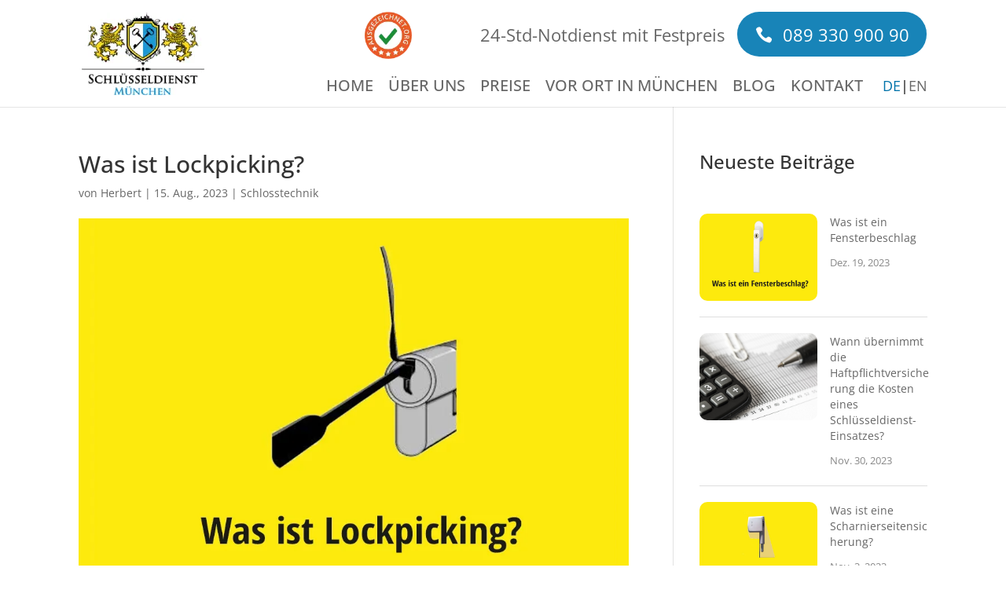

--- FILE ---
content_type: text/html; charset=UTF-8
request_url: https://www.xn--schlsseldienst-mnchen-cicm.de/was-ist-lockpicking/
body_size: 17649
content:
<!DOCTYPE html>
<html lang="de-DE">
<head>
	<meta name="google-site-verification" content="O5s4-TMnVTcSsRSkf1gbhLmjTGp3iugHnc-SVjkYxeU">
	<meta charset="UTF-8" />
	<meta http-equiv="X-UA-Compatible" content="IE=edge">	<link rel="pingback" href="https://www.xn--schlsseldienst-mnchen-cicm.de/xmlrpc.php" />

	<script>
		document.documentElement.className = 'js';
	</script>
	<meta name='robots' content='index, follow, max-image-preview:large, max-snippet:-1, max-video-preview:-1' />
<link rel="alternate" hreflang="en" href="https://www.xn--schlsseldienst-mnchen-cicm.de/en/what-is-lockpicking/" />
<link rel="alternate" hreflang="de" href="https://www.xn--schlsseldienst-mnchen-cicm.de/was-ist-lockpicking/" />
<link rel="alternate" hreflang="x-default" href="https://www.xn--schlsseldienst-mnchen-cicm.de/was-ist-lockpicking/" />
<script>
			let jqueryParams=[],jQuery=function(r){return jqueryParams=[...jqueryParams,r],jQuery},$=function(r){return jqueryParams=[...jqueryParams,r],$};window.jQuery=jQuery,window.$=jQuery;let customHeadScripts=!1;jQuery.fn=jQuery.prototype={},$.fn=jQuery.prototype={},jQuery.noConflict=function(r){if(window.jQuery)return jQuery=window.jQuery,$=window.jQuery,customHeadScripts=!0,jQuery.noConflict},jQuery.ready=function(r){jqueryParams=[...jqueryParams,r]},$.ready=function(r){jqueryParams=[...jqueryParams,r]},jQuery.load=function(r){jqueryParams=[...jqueryParams,r]},$.load=function(r){jqueryParams=[...jqueryParams,r]},jQuery.fn.ready=function(r){jqueryParams=[...jqueryParams,r]},$.fn.ready=function(r){jqueryParams=[...jqueryParams,r]};</script>
	<!-- This site is optimized with the Yoast SEO plugin v26.6 - https://yoast.com/wordpress/plugins/seo/ -->
	<title>Was ist Lockpicking? - Schlüsseldienst München</title>
	<meta name="description" content="Nur mit Berechtigungsnachweis: professionelles Lockpicking von Schlüsseldienstler Herbert Pichelmaier mit Spezialwerkzeug!" />
	<link rel="canonical" href="https://www.xn--schlsseldienst-mnchen-cicm.de/was-ist-lockpicking/" />
	<meta property="og:locale" content="de_DE" />
	<meta property="og:type" content="article" />
	<meta property="og:title" content="Was ist Lockpicking? - Schlüsseldienst München" />
	<meta property="og:description" content="Nur mit Berechtigungsnachweis: professionelles Lockpicking von Schlüsseldienstler Herbert Pichelmaier mit Spezialwerkzeug!" />
	<meta property="og:url" content="https://www.xn--schlsseldienst-mnchen-cicm.de/was-ist-lockpicking/" />
	<meta property="og:site_name" content="Schlüsseldienst München" />
	<meta property="article:published_time" content="2023-08-15T06:15:29+00:00" />
	<meta property="article:modified_time" content="2024-05-23T01:26:58+00:00" />
	<meta property="og:image" content="https://www.xn--schlsseldienst-mnchen-cicm.de/wp-content/uploads/was-ist-lockpicking.webp" />
	<meta property="og:image:width" content="980" />
	<meta property="og:image:height" content="809" />
	<meta property="og:image:type" content="image/webp" />
	<meta name="author" content="Herbert" />
	<meta name="twitter:card" content="summary_large_image" />
	<meta name="twitter:label1" content="Verfasst von" />
	<meta name="twitter:data1" content="Herbert" />
	<meta name="twitter:label2" content="Geschätzte Lesezeit" />
	<meta name="twitter:data2" content="14 Minuten" />
	<script type="application/ld+json" class="yoast-schema-graph">{"@context":"https://schema.org","@graph":[{"@type":"WebPage","@id":"https://www.xn--schlsseldienst-mnchen-cicm.de/was-ist-lockpicking/","url":"https://www.xn--schlsseldienst-mnchen-cicm.de/was-ist-lockpicking/","name":"Was ist Lockpicking? - Schlüsseldienst München","isPartOf":{"@id":"https://www.xn--schlsseldienst-mnchen-cicm.de/#website"},"primaryImageOfPage":{"@id":"https://www.xn--schlsseldienst-mnchen-cicm.de/was-ist-lockpicking/#primaryimage"},"image":{"@id":"https://www.xn--schlsseldienst-mnchen-cicm.de/was-ist-lockpicking/#primaryimage"},"thumbnailUrl":"https://www.xn--schlsseldienst-mnchen-cicm.de/wp-content/uploads/was-ist-lockpicking.webp","datePublished":"2023-08-15T06:15:29+00:00","dateModified":"2024-05-23T01:26:58+00:00","author":{"@id":"https://www.xn--schlsseldienst-mnchen-cicm.de/#/schema/person/76849170269f869f20608938b83b2cdc"},"description":"Nur mit Berechtigungsnachweis: professionelles Lockpicking von Schlüsseldienstler Herbert Pichelmaier mit Spezialwerkzeug!","breadcrumb":{"@id":"https://www.xn--schlsseldienst-mnchen-cicm.de/was-ist-lockpicking/#breadcrumb"},"inLanguage":"de","potentialAction":[{"@type":"ReadAction","target":["https://www.xn--schlsseldienst-mnchen-cicm.de/was-ist-lockpicking/"]}]},{"@type":"ImageObject","inLanguage":"de","@id":"https://www.xn--schlsseldienst-mnchen-cicm.de/was-ist-lockpicking/#primaryimage","url":"https://www.xn--schlsseldienst-mnchen-cicm.de/wp-content/uploads/was-ist-lockpicking.webp","contentUrl":"https://www.xn--schlsseldienst-mnchen-cicm.de/wp-content/uploads/was-ist-lockpicking.webp","width":980,"height":809},{"@type":"BreadcrumbList","@id":"https://www.xn--schlsseldienst-mnchen-cicm.de/was-ist-lockpicking/#breadcrumb","itemListElement":[{"@type":"ListItem","position":1,"name":"Startseite","item":"https://www.xn--schlsseldienst-mnchen-cicm.de/"},{"@type":"ListItem","position":2,"name":"Was ist Lockpicking?"}]},{"@type":"WebSite","@id":"https://www.xn--schlsseldienst-mnchen-cicm.de/#website","url":"https://www.xn--schlsseldienst-mnchen-cicm.de/","name":"Schlüsseldienst München","description":"","potentialAction":[{"@type":"SearchAction","target":{"@type":"EntryPoint","urlTemplate":"https://www.xn--schlsseldienst-mnchen-cicm.de/?s={search_term_string}"},"query-input":{"@type":"PropertyValueSpecification","valueRequired":true,"valueName":"search_term_string"}}],"inLanguage":"de"},{"@type":"Person","@id":"https://www.xn--schlsseldienst-mnchen-cicm.de/#/schema/person/76849170269f869f20608938b83b2cdc","name":"Herbert","image":{"@type":"ImageObject","inLanguage":"de","@id":"https://www.xn--schlsseldienst-mnchen-cicm.de/#/schema/person/image/","url":"https://secure.gravatar.com/avatar/d36e05421859e9983cb8e9d2f353765957a8446d944146a00f06b65aaa9a2a7a?s=96&d=mm&r=g","contentUrl":"https://secure.gravatar.com/avatar/d36e05421859e9983cb8e9d2f353765957a8446d944146a00f06b65aaa9a2a7a?s=96&d=mm&r=g","caption":"Herbert"},"url":"https://www.xn--schlsseldienst-mnchen-cicm.de/author/administrator/"}]}</script>
	<!-- / Yoast SEO plugin. -->


<link rel="alternate" type="application/rss+xml" title="Schlüsseldienst München &raquo; Feed" href="https://www.xn--schlsseldienst-mnchen-cicm.de/feed/" />
<link rel="alternate" type="application/rss+xml" title="Schlüsseldienst München &raquo; Kommentar-Feed" href="https://www.xn--schlsseldienst-mnchen-cicm.de/comments/feed/" />
<meta content="Divi Child Theme v.1.0.0" name="generator"/><link rel='stylesheet' id='wp-block-library-css' href='https://www.xn--schlsseldienst-mnchen-cicm.de/wp-includes/css/dist/block-library/style.min.css?ver=6.8.3' media='all' />
<style id='wp-block-library-theme-inline-css'>
.wp-block-audio :where(figcaption){color:#555;font-size:13px;text-align:center}.is-dark-theme .wp-block-audio :where(figcaption){color:#ffffffa6}.wp-block-audio{margin:0 0 1em}.wp-block-code{border:1px solid #ccc;border-radius:4px;font-family:Menlo,Consolas,monaco,monospace;padding:.8em 1em}.wp-block-embed :where(figcaption){color:#555;font-size:13px;text-align:center}.is-dark-theme .wp-block-embed :where(figcaption){color:#ffffffa6}.wp-block-embed{margin:0 0 1em}.blocks-gallery-caption{color:#555;font-size:13px;text-align:center}.is-dark-theme .blocks-gallery-caption{color:#ffffffa6}:root :where(.wp-block-image figcaption){color:#555;font-size:13px;text-align:center}.is-dark-theme :root :where(.wp-block-image figcaption){color:#ffffffa6}.wp-block-image{margin:0 0 1em}.wp-block-pullquote{border-bottom:4px solid;border-top:4px solid;color:currentColor;margin-bottom:1.75em}.wp-block-pullquote cite,.wp-block-pullquote footer,.wp-block-pullquote__citation{color:currentColor;font-size:.8125em;font-style:normal;text-transform:uppercase}.wp-block-quote{border-left:.25em solid;margin:0 0 1.75em;padding-left:1em}.wp-block-quote cite,.wp-block-quote footer{color:currentColor;font-size:.8125em;font-style:normal;position:relative}.wp-block-quote:where(.has-text-align-right){border-left:none;border-right:.25em solid;padding-left:0;padding-right:1em}.wp-block-quote:where(.has-text-align-center){border:none;padding-left:0}.wp-block-quote.is-large,.wp-block-quote.is-style-large,.wp-block-quote:where(.is-style-plain){border:none}.wp-block-search .wp-block-search__label{font-weight:700}.wp-block-search__button{border:1px solid #ccc;padding:.375em .625em}:where(.wp-block-group.has-background){padding:1.25em 2.375em}.wp-block-separator.has-css-opacity{opacity:.4}.wp-block-separator{border:none;border-bottom:2px solid;margin-left:auto;margin-right:auto}.wp-block-separator.has-alpha-channel-opacity{opacity:1}.wp-block-separator:not(.is-style-wide):not(.is-style-dots){width:100px}.wp-block-separator.has-background:not(.is-style-dots){border-bottom:none;height:1px}.wp-block-separator.has-background:not(.is-style-wide):not(.is-style-dots){height:2px}.wp-block-table{margin:0 0 1em}.wp-block-table td,.wp-block-table th{word-break:normal}.wp-block-table :where(figcaption){color:#555;font-size:13px;text-align:center}.is-dark-theme .wp-block-table :where(figcaption){color:#ffffffa6}.wp-block-video :where(figcaption){color:#555;font-size:13px;text-align:center}.is-dark-theme .wp-block-video :where(figcaption){color:#ffffffa6}.wp-block-video{margin:0 0 1em}:root :where(.wp-block-template-part.has-background){margin-bottom:0;margin-top:0;padding:1.25em 2.375em}
</style>
<style id='global-styles-inline-css'>
:root{--wp--preset--aspect-ratio--square: 1;--wp--preset--aspect-ratio--4-3: 4/3;--wp--preset--aspect-ratio--3-4: 3/4;--wp--preset--aspect-ratio--3-2: 3/2;--wp--preset--aspect-ratio--2-3: 2/3;--wp--preset--aspect-ratio--16-9: 16/9;--wp--preset--aspect-ratio--9-16: 9/16;--wp--preset--color--black: #000000;--wp--preset--color--cyan-bluish-gray: #abb8c3;--wp--preset--color--white: #ffffff;--wp--preset--color--pale-pink: #f78da7;--wp--preset--color--vivid-red: #cf2e2e;--wp--preset--color--luminous-vivid-orange: #ff6900;--wp--preset--color--luminous-vivid-amber: #fcb900;--wp--preset--color--light-green-cyan: #7bdcb5;--wp--preset--color--vivid-green-cyan: #00d084;--wp--preset--color--pale-cyan-blue: #8ed1fc;--wp--preset--color--vivid-cyan-blue: #0693e3;--wp--preset--color--vivid-purple: #9b51e0;--wp--preset--gradient--vivid-cyan-blue-to-vivid-purple: linear-gradient(135deg,rgba(6,147,227,1) 0%,rgb(155,81,224) 100%);--wp--preset--gradient--light-green-cyan-to-vivid-green-cyan: linear-gradient(135deg,rgb(122,220,180) 0%,rgb(0,208,130) 100%);--wp--preset--gradient--luminous-vivid-amber-to-luminous-vivid-orange: linear-gradient(135deg,rgba(252,185,0,1) 0%,rgba(255,105,0,1) 100%);--wp--preset--gradient--luminous-vivid-orange-to-vivid-red: linear-gradient(135deg,rgba(255,105,0,1) 0%,rgb(207,46,46) 100%);--wp--preset--gradient--very-light-gray-to-cyan-bluish-gray: linear-gradient(135deg,rgb(238,238,238) 0%,rgb(169,184,195) 100%);--wp--preset--gradient--cool-to-warm-spectrum: linear-gradient(135deg,rgb(74,234,220) 0%,rgb(151,120,209) 20%,rgb(207,42,186) 40%,rgb(238,44,130) 60%,rgb(251,105,98) 80%,rgb(254,248,76) 100%);--wp--preset--gradient--blush-light-purple: linear-gradient(135deg,rgb(255,206,236) 0%,rgb(152,150,240) 100%);--wp--preset--gradient--blush-bordeaux: linear-gradient(135deg,rgb(254,205,165) 0%,rgb(254,45,45) 50%,rgb(107,0,62) 100%);--wp--preset--gradient--luminous-dusk: linear-gradient(135deg,rgb(255,203,112) 0%,rgb(199,81,192) 50%,rgb(65,88,208) 100%);--wp--preset--gradient--pale-ocean: linear-gradient(135deg,rgb(255,245,203) 0%,rgb(182,227,212) 50%,rgb(51,167,181) 100%);--wp--preset--gradient--electric-grass: linear-gradient(135deg,rgb(202,248,128) 0%,rgb(113,206,126) 100%);--wp--preset--gradient--midnight: linear-gradient(135deg,rgb(2,3,129) 0%,rgb(40,116,252) 100%);--wp--preset--font-size--small: 13px;--wp--preset--font-size--medium: 20px;--wp--preset--font-size--large: 36px;--wp--preset--font-size--x-large: 42px;--wp--preset--spacing--20: 0.44rem;--wp--preset--spacing--30: 0.67rem;--wp--preset--spacing--40: 1rem;--wp--preset--spacing--50: 1.5rem;--wp--preset--spacing--60: 2.25rem;--wp--preset--spacing--70: 3.38rem;--wp--preset--spacing--80: 5.06rem;--wp--preset--shadow--natural: 6px 6px 9px rgba(0, 0, 0, 0.2);--wp--preset--shadow--deep: 12px 12px 50px rgba(0, 0, 0, 0.4);--wp--preset--shadow--sharp: 6px 6px 0px rgba(0, 0, 0, 0.2);--wp--preset--shadow--outlined: 6px 6px 0px -3px rgba(255, 255, 255, 1), 6px 6px rgba(0, 0, 0, 1);--wp--preset--shadow--crisp: 6px 6px 0px rgba(0, 0, 0, 1);}:root { --wp--style--global--content-size: 823px;--wp--style--global--wide-size: 1080px; }:where(body) { margin: 0; }.wp-site-blocks > .alignleft { float: left; margin-right: 2em; }.wp-site-blocks > .alignright { float: right; margin-left: 2em; }.wp-site-blocks > .aligncenter { justify-content: center; margin-left: auto; margin-right: auto; }:where(.is-layout-flex){gap: 0.5em;}:where(.is-layout-grid){gap: 0.5em;}.is-layout-flow > .alignleft{float: left;margin-inline-start: 0;margin-inline-end: 2em;}.is-layout-flow > .alignright{float: right;margin-inline-start: 2em;margin-inline-end: 0;}.is-layout-flow > .aligncenter{margin-left: auto !important;margin-right: auto !important;}.is-layout-constrained > .alignleft{float: left;margin-inline-start: 0;margin-inline-end: 2em;}.is-layout-constrained > .alignright{float: right;margin-inline-start: 2em;margin-inline-end: 0;}.is-layout-constrained > .aligncenter{margin-left: auto !important;margin-right: auto !important;}.is-layout-constrained > :where(:not(.alignleft):not(.alignright):not(.alignfull)){max-width: var(--wp--style--global--content-size);margin-left: auto !important;margin-right: auto !important;}.is-layout-constrained > .alignwide{max-width: var(--wp--style--global--wide-size);}body .is-layout-flex{display: flex;}.is-layout-flex{flex-wrap: wrap;align-items: center;}.is-layout-flex > :is(*, div){margin: 0;}body .is-layout-grid{display: grid;}.is-layout-grid > :is(*, div){margin: 0;}body{padding-top: 0px;padding-right: 0px;padding-bottom: 0px;padding-left: 0px;}:root :where(.wp-element-button, .wp-block-button__link){background-color: #32373c;border-width: 0;color: #fff;font-family: inherit;font-size: inherit;line-height: inherit;padding: calc(0.667em + 2px) calc(1.333em + 2px);text-decoration: none;}.has-black-color{color: var(--wp--preset--color--black) !important;}.has-cyan-bluish-gray-color{color: var(--wp--preset--color--cyan-bluish-gray) !important;}.has-white-color{color: var(--wp--preset--color--white) !important;}.has-pale-pink-color{color: var(--wp--preset--color--pale-pink) !important;}.has-vivid-red-color{color: var(--wp--preset--color--vivid-red) !important;}.has-luminous-vivid-orange-color{color: var(--wp--preset--color--luminous-vivid-orange) !important;}.has-luminous-vivid-amber-color{color: var(--wp--preset--color--luminous-vivid-amber) !important;}.has-light-green-cyan-color{color: var(--wp--preset--color--light-green-cyan) !important;}.has-vivid-green-cyan-color{color: var(--wp--preset--color--vivid-green-cyan) !important;}.has-pale-cyan-blue-color{color: var(--wp--preset--color--pale-cyan-blue) !important;}.has-vivid-cyan-blue-color{color: var(--wp--preset--color--vivid-cyan-blue) !important;}.has-vivid-purple-color{color: var(--wp--preset--color--vivid-purple) !important;}.has-black-background-color{background-color: var(--wp--preset--color--black) !important;}.has-cyan-bluish-gray-background-color{background-color: var(--wp--preset--color--cyan-bluish-gray) !important;}.has-white-background-color{background-color: var(--wp--preset--color--white) !important;}.has-pale-pink-background-color{background-color: var(--wp--preset--color--pale-pink) !important;}.has-vivid-red-background-color{background-color: var(--wp--preset--color--vivid-red) !important;}.has-luminous-vivid-orange-background-color{background-color: var(--wp--preset--color--luminous-vivid-orange) !important;}.has-luminous-vivid-amber-background-color{background-color: var(--wp--preset--color--luminous-vivid-amber) !important;}.has-light-green-cyan-background-color{background-color: var(--wp--preset--color--light-green-cyan) !important;}.has-vivid-green-cyan-background-color{background-color: var(--wp--preset--color--vivid-green-cyan) !important;}.has-pale-cyan-blue-background-color{background-color: var(--wp--preset--color--pale-cyan-blue) !important;}.has-vivid-cyan-blue-background-color{background-color: var(--wp--preset--color--vivid-cyan-blue) !important;}.has-vivid-purple-background-color{background-color: var(--wp--preset--color--vivid-purple) !important;}.has-black-border-color{border-color: var(--wp--preset--color--black) !important;}.has-cyan-bluish-gray-border-color{border-color: var(--wp--preset--color--cyan-bluish-gray) !important;}.has-white-border-color{border-color: var(--wp--preset--color--white) !important;}.has-pale-pink-border-color{border-color: var(--wp--preset--color--pale-pink) !important;}.has-vivid-red-border-color{border-color: var(--wp--preset--color--vivid-red) !important;}.has-luminous-vivid-orange-border-color{border-color: var(--wp--preset--color--luminous-vivid-orange) !important;}.has-luminous-vivid-amber-border-color{border-color: var(--wp--preset--color--luminous-vivid-amber) !important;}.has-light-green-cyan-border-color{border-color: var(--wp--preset--color--light-green-cyan) !important;}.has-vivid-green-cyan-border-color{border-color: var(--wp--preset--color--vivid-green-cyan) !important;}.has-pale-cyan-blue-border-color{border-color: var(--wp--preset--color--pale-cyan-blue) !important;}.has-vivid-cyan-blue-border-color{border-color: var(--wp--preset--color--vivid-cyan-blue) !important;}.has-vivid-purple-border-color{border-color: var(--wp--preset--color--vivid-purple) !important;}.has-vivid-cyan-blue-to-vivid-purple-gradient-background{background: var(--wp--preset--gradient--vivid-cyan-blue-to-vivid-purple) !important;}.has-light-green-cyan-to-vivid-green-cyan-gradient-background{background: var(--wp--preset--gradient--light-green-cyan-to-vivid-green-cyan) !important;}.has-luminous-vivid-amber-to-luminous-vivid-orange-gradient-background{background: var(--wp--preset--gradient--luminous-vivid-amber-to-luminous-vivid-orange) !important;}.has-luminous-vivid-orange-to-vivid-red-gradient-background{background: var(--wp--preset--gradient--luminous-vivid-orange-to-vivid-red) !important;}.has-very-light-gray-to-cyan-bluish-gray-gradient-background{background: var(--wp--preset--gradient--very-light-gray-to-cyan-bluish-gray) !important;}.has-cool-to-warm-spectrum-gradient-background{background: var(--wp--preset--gradient--cool-to-warm-spectrum) !important;}.has-blush-light-purple-gradient-background{background: var(--wp--preset--gradient--blush-light-purple) !important;}.has-blush-bordeaux-gradient-background{background: var(--wp--preset--gradient--blush-bordeaux) !important;}.has-luminous-dusk-gradient-background{background: var(--wp--preset--gradient--luminous-dusk) !important;}.has-pale-ocean-gradient-background{background: var(--wp--preset--gradient--pale-ocean) !important;}.has-electric-grass-gradient-background{background: var(--wp--preset--gradient--electric-grass) !important;}.has-midnight-gradient-background{background: var(--wp--preset--gradient--midnight) !important;}.has-small-font-size{font-size: var(--wp--preset--font-size--small) !important;}.has-medium-font-size{font-size: var(--wp--preset--font-size--medium) !important;}.has-large-font-size{font-size: var(--wp--preset--font-size--large) !important;}.has-x-large-font-size{font-size: var(--wp--preset--font-size--x-large) !important;}
:where(.wp-block-post-template.is-layout-flex){gap: 1.25em;}:where(.wp-block-post-template.is-layout-grid){gap: 1.25em;}
:where(.wp-block-columns.is-layout-flex){gap: 2em;}:where(.wp-block-columns.is-layout-grid){gap: 2em;}
:root :where(.wp-block-pullquote){font-size: 1.5em;line-height: 1.6;}
</style>
<link rel='stylesheet' id='post-carousel-styles-css' href='https://www.xn--schlsseldienst-mnchen-cicm.de/wp-content/plugins/post-carousel-divi/styles/style.min.css?ver=1.2.4' media='all' />
<link rel='stylesheet' id='divi-style-parent-css' href='https://www.xn--schlsseldienst-mnchen-cicm.de/wp-content/themes/Divi/style-static.min.css?ver=4.27.5' media='all' />
<link rel='stylesheet' id='child-style-css' href='https://www.xn--schlsseldienst-mnchen-cicm.de/wp-content/themes/Schluesseldienst-Muenchen/style.css?ver=1.0.0' media='all' />
<script id="wpml-cookie-js-extra">
/* <![CDATA[ */
var wpml_cookies = {"wp-wpml_current_language":{"value":"de","expires":1,"path":"\/"}};
var wpml_cookies = {"wp-wpml_current_language":{"value":"de","expires":1,"path":"\/"}};
/* ]]> */
</script>
<script src="https://www.xn--schlsseldienst-mnchen-cicm.de/wp-content/plugins/sitepress-multilingual-cms/res/js/cookies/language-cookie.js?ver=485900" id="wpml-cookie-js" defer="defer" data-wp-strategy="defer"></script>
<link rel="https://api.w.org/" href="https://www.xn--schlsseldienst-mnchen-cicm.de/wp-json/" /><link rel="alternate" title="JSON" type="application/json" href="https://www.xn--schlsseldienst-mnchen-cicm.de/wp-json/wp/v2/posts/13628" /><link rel="EditURI" type="application/rsd+xml" title="RSD" href="https://www.xn--schlsseldienst-mnchen-cicm.de/xmlrpc.php?rsd" />
<meta name="generator" content="WordPress 6.8.3" />
<link rel='shortlink' href='https://www.xn--schlsseldienst-mnchen-cicm.de/?p=13628' />
<link rel="alternate" title="oEmbed (JSON)" type="application/json+oembed" href="https://www.xn--schlsseldienst-mnchen-cicm.de/wp-json/oembed/1.0/embed?url=https%3A%2F%2Fwww.xn--schlsseldienst-mnchen-cicm.de%2Fwas-ist-lockpicking%2F" />
<link rel="alternate" title="oEmbed (XML)" type="text/xml+oembed" href="https://www.xn--schlsseldienst-mnchen-cicm.de/wp-json/oembed/1.0/embed?url=https%3A%2F%2Fwww.xn--schlsseldienst-mnchen-cicm.de%2Fwas-ist-lockpicking%2F&#038;format=xml" />
<meta name="generator" content="WPML ver:4.8.5 stt:1,3;" />
	
        <link rel="stylesheet" href="https://www.xn--schlsseldienst-mnchen-cicm.de/wp-content/plugins/blogcustom/asset/style.css" />
        <link rel="stylesheet" href="https://www.xn--schlsseldienst-mnchen-cicm.de/wp-content/plugins/blogcustom/package/css/swiper.min.css" /> 
<!--        <link rel="stylesheet" href="https://cdnjs.cloudflare.com/ajax/libs/font-awesome/4.7.0/css/font-awesome.min.css"> -->
    <link rel="stylesheet" href="https://www.xn--schlsseldienst-mnchen-cicm.de/wp-content/plugins/yaost-faq-for-divi/assets/style.css" />  <meta name="viewport" content="width=device-width, user-scalable=yes, initial-scale=1.0, minimum-scale=0.1, maximum-scale=10.0"><link rel="preload" href="https://www.xn--schlsseldienst-mnchen-cicm.de/wp-content/uploads/schluesseldienst-muenchen-header-bild-new_mobile.webp" as="image" type="image/webp">
<link rel="preload" href="https://www.xn--schlsseldienst-mnchen-cicm.de/wp-content/uploads/schluesseldienst-muenchen-header-bild-new.webp" as="image" type="image/webp">

<link href="/wp-content/uploads/my_libraries/css/w3.css" rel="stylesheet">  
<!-- <link rel="stylesheet" href="https://cdnjs.cloudflare.com/ajax/libs/animate.css/3.5.2/animate.min.css"> -->

<script>
jQuery(document).ready(function($) {
    $(".page-id-38 .lwp_post_carousel .lwp_post_carousel_read_more a").text("Weiterlesen");
	$(".et_pb_blog_0 .et_pb_post div.post-content a.more-link").text("Weiterlesen");// Change text
});
</script><link rel="icon" href="https://www.xn--schlsseldienst-mnchen-cicm.de/wp-content/uploads/favicon-2-150x148.webp" sizes="32x32" />
<link rel="icon" href="https://www.xn--schlsseldienst-mnchen-cicm.de/wp-content/uploads/favicon-2.webp" sizes="192x192" />
<link rel="apple-touch-icon" href="https://www.xn--schlsseldienst-mnchen-cicm.de/wp-content/uploads/favicon-2.webp" />
<meta name="msapplication-TileImage" content="https://www.xn--schlsseldienst-mnchen-cicm.de/wp-content/uploads/favicon-2.webp" />
<link rel="stylesheet" id="et-divi-customizer-global-cached-inline-styles" href="https://www.xn--schlsseldienst-mnchen-cicm.de/wp-content/et-cache/global/et-divi-customizer-global.min.css?ver=1767755749" /><style id="et-builder-module-design-13628-cached-inline-styles">.et_pb_section_0,.et_pb_section_1{border-bottom-width:1px;border-bottom-color:#d3d3d3}.et_pb_section_0.et_pb_section,.et_pb_section_1.et_pb_section{padding-top:0px;padding-right:0px;padding-bottom:0px;padding-left:0px}.et_pb_row_0.et_pb_row{padding-top:0px!important;padding-right:0px!important;padding-bottom:0px!important;padding-left:0px!important;padding-top:0;padding-right:0px;padding-bottom:0;padding-left:0px}.et_pb_text_0{padding-top:15px!important;padding-bottom:15px!important}.et_pb_text_1.et_pb_text{color:#666666!important}.et_pb_text_1.et_pb_text a{color:#1984b9!important}.et_pb_text_1 a{text-decoration:underline;-webkit-text-decoration-color:#1984b9;text-decoration-color:#1984b9}.et_pb_text_1 h1{text-transform:uppercase}.et_pb_text_1 h2{color:#333333!important}.et_pb_text_1 ul{list-style-position:inside}.et_pb_section_3.et_pb_section{padding-top:2em;padding-bottom:3em}.et_pb_section_4.et_pb_section{padding-top:2em;padding-bottom:3em;background-color:#222222!important}.et_pb_sidebar_0.et_pb_widget_area h3:first-of-type,.et_pb_sidebar_0.et_pb_widget_area h4:first-of-type,.et_pb_sidebar_0.et_pb_widget_area h5:first-of-type,.et_pb_sidebar_0.et_pb_widget_area h6:first-of-type,.et_pb_sidebar_0.et_pb_widget_area h2:first-of-type,.et_pb_sidebar_0.et_pb_widget_area h1:first-of-type,.et_pb_sidebar_0.et_pb_widget_area .widget-title,.et_pb_sidebar_0.et_pb_widget_area .widgettitle,.et_pb_sidebar_1.et_pb_widget_area h3:first-of-type,.et_pb_sidebar_1.et_pb_widget_area h4:first-of-type,.et_pb_sidebar_1.et_pb_widget_area h5:first-of-type,.et_pb_sidebar_1.et_pb_widget_area h6:first-of-type,.et_pb_sidebar_1.et_pb_widget_area h2:first-of-type,.et_pb_sidebar_1.et_pb_widget_area h1:first-of-type,.et_pb_sidebar_1.et_pb_widget_area .widget-title,.et_pb_sidebar_1.et_pb_widget_area .widgettitle,.et_pb_sidebar_2.et_pb_widget_area h3:first-of-type,.et_pb_sidebar_2.et_pb_widget_area h4:first-of-type,.et_pb_sidebar_2.et_pb_widget_area h5:first-of-type,.et_pb_sidebar_2.et_pb_widget_area h6:first-of-type,.et_pb_sidebar_2.et_pb_widget_area h2:first-of-type,.et_pb_sidebar_2.et_pb_widget_area h1:first-of-type,.et_pb_sidebar_2.et_pb_widget_area .widget-title,.et_pb_sidebar_2.et_pb_widget_area .widgettitle{color:#2ea3f2!important}.et_pb_sidebar_0.et_pb_widget_area,.et_pb_sidebar_0.et_pb_widget_area li,.et_pb_sidebar_0.et_pb_widget_area li:before,.et_pb_sidebar_0.et_pb_widget_area a,.et_pb_sidebar_1.et_pb_widget_area,.et_pb_sidebar_1.et_pb_widget_area li,.et_pb_sidebar_1.et_pb_widget_area li:before,.et_pb_sidebar_1.et_pb_widget_area a,.et_pb_sidebar_2.et_pb_widget_area,.et_pb_sidebar_2.et_pb_widget_area li,.et_pb_sidebar_2.et_pb_widget_area li:before,.et_pb_sidebar_2.et_pb_widget_area a,.et_pb_text_2.et_pb_text{color:#FFFFFF!important}.et_pb_section_5.et_pb_section{padding-top:0px;padding-bottom:0px;background-color:#101010!important}.et_pb_text_2{color:#fff!important}@media only screen and (min-width:981px){.et_pb_section_0,.et_pb_section_1{display:none!important}}@media only screen and (max-width:980px){.et_pb_section_0,.et_pb_section_1{border-bottom-width:1px;border-bottom-color:#d3d3d3}}@media only screen and (max-width:767px){.et_pb_section_0,.et_pb_section_1{border-bottom-width:1px;border-bottom-color:#d3d3d3}}.et_pb_sidebar_0 a{color:#2ea3f2!important}.et_pb_sidebar_1 li:before{border-color:#2EA3F2;border-radius:3px;border-style:solid;border-width:3px;content:"";position:absolute;left:0;top:9px}.et_pb_sidebar_1 li{padding-left:14px;position:relative;color:#fff}.et_pb_sidebar_2 li:before{border-color:#2EA3F2;border-radius:3px;border-style:solid;border-width:3px;content:"";position:absolute;left:0;top:9px}.et_pb_sidebar_2 li{padding-left:14px;position:relative;color:#fff}.et_pb_sidebar_0 a{color:#2ea3f2!important}.et_pb_sidebar_1 li:before{border-color:#2EA3F2;border-radius:3px;border-style:solid;border-width:3px;content:"";position:absolute;left:0;top:9px}.et_pb_sidebar_1 li{padding-left:14px;position:relative;color:#fff}.et_pb_sidebar_2 li:before{border-color:#2EA3F2;border-radius:3px;border-style:solid;border-width:3px;content:"";position:absolute;left:0;top:9px}.et_pb_sidebar_2 li{padding-left:14px;position:relative;color:#fff}</style>
</head>
<body class="wp-singular post-template-default single single-post postid-13628 single-format-standard wp-theme-Divi wp-child-theme-Schluesseldienst-Muenchen et_pb_button_helper_class et_non_fixed_nav et_show_nav et_pb_show_title et_primary_nav_dropdown_animation_fade et_secondary_nav_dropdown_animation_fade et_header_style_left et_pb_footer_columns4 et_cover_background et_pb_gutter osx et_pb_gutters3 et_pb_pagebuilder_layout et_smooth_scroll et_right_sidebar et_divi_theme et-db">
	<div id="page-container">

	
	
		<header id="main-header" data-height-onload="40">
			<div class="container clearfix et_menu_container">
							<div class="logo_container">
					<span class="logo_helper"></span>
					<a href="https://www.xn--schlsseldienst-mnchen-cicm.de/">
						<img src="https://www.xn--schlsseldienst-mnchen-cicm.de/wp-content/uploads/Logo_opt.webp" alt="Schlüsseldienst München" id="logo" data-height-percentage="78" />
					</a>
				</div>
				
					<div class="container_call">
		<div class="w3-row">
			<div class="w3-col w3-container" id="ausgezeichnet-logo">
				<a href="/ueber-uns/#bewertungen">
					<img src="/wp-content/uploads/host_ausgezeichnet.webp" alt="ausgezeichnet logo" width="60" height="60">
				</a>
			</div>
			<div class="w3-col w3-container" id="textCall">
				<p>24-Std-Notdienst mit Festpreis</p>
			</div>
			<div class='w3-col w3-container' id='textCallNumber'>
				<p>
					<a id="callLink" href="tel:+498933090090">Anrufen</a>
					<span class="locksmith_icon_phone"></span>&nbsp;&nbsp;
					<span class="contactNo">089 330 900 90</span>
				</p>
			</div>
		</div>
	</div>
	
	<div class="mobile_call_container">
		<div class="w3-row">
			<div class="w3-col mobile_logo_width">
				<a href="/" >
					<img src="/wp-content/uploads/logo-mobile-01.webp" alt="">
				</a>
			</div>
			<div class="w3-rest">
				<div class='c2a_2'>
					<div class='c2a_3'>
						<ul class='c2a'>
							<li>
								<span class="locksmith_icon_phone"></span>&nbsp;
								<span class="contactNo">089 330 900 90</span>
							</li>
						</ul>
					</div>
				</div>
			</div>
		</div>
	</div>
				
				<div id="et-top-navigation" data-height="40" data-fixed-height="40">
											<nav id="top-menu-nav">
						<ul id="top-menu" class="nav"><li id="menu-item-55" class="menu-item menu-item-type-post_type menu-item-object-page menu-item-home menu-item-55"><a href="https://www.xn--schlsseldienst-mnchen-cicm.de/">HOME</a></li>
<li id="menu-item-404" class="menu-item menu-item-type-post_type menu-item-object-page menu-item-404"><a href="https://www.xn--schlsseldienst-mnchen-cicm.de/ueber-uns/">ÜBER UNS</a></li>
<li id="menu-item-467" class="menu-item menu-item-type-post_type menu-item-object-page menu-item-467"><a href="https://www.xn--schlsseldienst-mnchen-cicm.de/preise/">PREISE</a></li>
<li id="menu-item-413" class="menu-item menu-item-type-post_type menu-item-object-page menu-item-413"><a href="https://www.xn--schlsseldienst-mnchen-cicm.de/vor-ort-in-muenchen/">VOR ORT IN MÜNCHEN</a></li>
<li id="menu-item-13157" class="menu-item menu-item-type-post_type menu-item-object-page menu-item-13157"><a href="https://www.xn--schlsseldienst-mnchen-cicm.de/blog/">BLOG</a></li>
<li id="menu-item-282" class="menu-item menu-item-type-post_type menu-item-object-page menu-item-282"><a href="https://www.xn--schlsseldienst-mnchen-cicm.de/kontakt/">KONTAKT</a></li>
</ul>						</nav>
					
					
					                                <div class="custom-language-switcher">
                <span class='active-lang'>DE</span>|<a href='https://www.xn--schlsseldienst-mnchen-cicm.de/en/what-is-lockpicking/'>EN</a>            </div>

            					
					<div id="et_mobile_nav_menu">
				<div class="mobile_nav closed">
					<span class="select_page">Seite wählen</span>
					<span class="mobile_menu_bar mobile_menu_bar_toggle"></span>
				</div>
			</div>				</div> <!-- #et-top-navigation -->
			</div> <!-- .container -->
			<div class="et_search_outer">
				<div class="container et_search_form_container">
					<form role="search" method="get" class="et-search-form" action="https://www.xn--schlsseldienst-mnchen-cicm.de/">
					<input type="search" class="et-search-field" placeholder="Search …" value="" name="s" title="Suchen nach:" />					</form>
					<span class="et_close_search_field"></span>
				</div>
			</div>			
		</header> <!-- #main-header -->
         
		<div class="et_pb_with_border et_pb_section et_pb_section_1 custom-mobile-menu et_section_regular" >
				
				
				
				
				
				
				<div class="et_pb_row et_pb_row_0">
				<div class="et_pb_column et_pb_column_4_4 et_pb_column_0  et_pb_css_mix_blend_mode_passthrough et-last-child">
				
				
				
				
				<div class="et_pb_module et_pb_text et_pb_text_0  et_pb_text_align_left et_pb_bg_layout_light">
				
				
				
				
				<div class="et_pb_text_inner"><a href="/ueber-uns/#bewertungen" class="host_ausgezeichnet"><img class="ausgezeichnet-logo" src="/wp-content/uploads/host_ausgezeichnet.webp" alt="ausgezeichnet logo" width="35" height="35"></a> <span style="color: #000000;"><strong>MENÜ</strong></span><span  class="mobile_icon_custom telno" style="float: right;"><span style="font-family: ETmodules!important; font-size: 17px; color: #000000" class="locksmith_icon_phone"></span></span></div>
			</div>
			</div>
				
				
				
				
			</div>
				
				
			</div>  
		   
		<div id="et-main-area">
<div id="main-content">
		<div class="container">
		<div id="content-area" class="clearfix">
			<div id="left-area">
											<article id="post-13628" class="et_pb_post post-13628 post type-post status-publish format-standard has-post-thumbnail hentry category-schlosstechnik">
											<div class="et_post_meta_wrapper">
							<h1 class="entry-title">Was ist Lockpicking?</h1>

						<p class="post-meta"> von <span class="author vcard"><a href="https://www.xn--schlsseldienst-mnchen-cicm.de/author/administrator/" title="Beiträge von Herbert" rel="author">Herbert</a></span> | <span class="published">15. Aug., 2023</span> | <a href="https://www.xn--schlsseldienst-mnchen-cicm.de/category/schlosstechnik/" rel="category tag">Schlosstechnik</a></p><img src="https://www.xn--schlsseldienst-mnchen-cicm.de/wp-content/uploads/was-ist-lockpicking-980x675.webp" alt="" class="" width="1080" height="675" srcset="https://www.xn--schlsseldienst-mnchen-cicm.de/wp-content/uploads/was-ist-lockpicking-980x675.webp 1080w, https://www.xn--schlsseldienst-mnchen-cicm.de/wp-content/uploads/was-ist-lockpicking-480x396.webp 480w" sizes="(min-width: 0px) and (max-width: 480px) 480px, (min-width: 481px) 1080px, 100vw" />
												</div>
				
					<div class="entry-content">
					<div class="et-l et-l--post">
			<div class="et_builder_inner_content et_pb_gutters3"><div class="et_pb_section et_pb_section_2 et_section_regular" >
				
				
				
				
				
				
				<div class="et_pb_row et_pb_row_1">
				<div class="et_pb_column et_pb_column_4_4 et_pb_column_1  et_pb_css_mix_blend_mode_passthrough et-last-child">
				
				
				
				
				<div class="et_pb_module et_pb_text et_pb_text_1  et_pb_text_align_left et_pb_bg_layout_light">
				
				
				
				
				<div class="et_pb_text_inner"><p>Lockpicking kommt aus dem Englischen und bezeichnet eine Aufsperrtechnik, bei der mit Hilfe eines speziellen Picking-Werkzeugs und eines Spanners versucht wird, eine verschlossene Tür zu entriegeln. Während „Lock“ im Deutschen mit „Schloss“ übersetzt wird, beschreibt „Picking“ die entsprechende Öffnungsmethodik. </p>
<p>Das Picking-Werkzeug wird in den Schlüsselkanal des Zylinderkerns (Volksmund: Schlüsselloch) eingeführt, sofern dieser Kanal auch breit genug ist und der Schließzylinder nicht über einen Pickingschutz verfügt. </p>
<p>Lockpicking, oder auch nur <a href="/was-versteht-man-unter-picking/">Picking</a>, wird grundsätzlich untergliedert in <a href="/was-ist-handpicking/">Handpicking</a> und <a href="/was-ist-mit-elektropicking-gemeint/">Elektropicking</a>. Der erfahrene und seit über 40 Jahren aktive <a href="/">Schlüsseldienst München – Herbert Pichelmaier</a> beherrscht beides wie aus dem Effeff, zumal er sowohl manuelle Picking-Geräte hat als auch hochwertige Picking-Pistolen, die mit Motor angetrieben werden. </p>
<p>Sollte eine verschlossene Tür nicht mittels Lockpicking geöffnet werden können, haben wir selbstverständlich auch Bohrgeräte mit hochwertigen Bohrköpfen mit dabei. </p>
<h2>Erbringung eines Berechtigungsnachweises für die Türöffnung per Lockpicking </h2>
<p>Bevor wir uns daran machen, eine verriegelte Tür mittels Lockpicking zu öffnen, bitten wir Sie höflichst um einen Berechtigungsnachweis. Dieser Schritt ist essenziell, um sicherzustellen, dass Sie als Auftraggeber:in tatsächlich das Recht haben, die Türöffnung an der angegebenen Adresse zu veranlassen und durchführen zu lassen. Wir legen großen Wert darauf, dass unsere Dienstleistungen ausschließlich im Rahmen der gesetzlichen Vorgaben erbracht werden und keine Unbefugten Zugang zu privaten (fremden) Räumlichkeiten erhalten.</p>
<p>Wir als renommierter Schlüsseldienst München setzen auf höchste Rechtskonformität und bedienen ausschließlich berechtigte Personen. Unsere Verantwortung gegenüber unseren Kunden und deren Eigentum ist uns bewusst und wir handeln daher stets mit größter Sorgfalt. Aus diesem Grund machen wir keinerlei Abstriche bei der Forderung nach einem eindeutigen Berechtigungsnachweis. Unser Ziel ist es, zu vermeiden, dass wir Unbefugten Zugang zu wildfremden Wohnungen, Häusern oder gar Villen gewähren. </p>
<p>Sie fragen sich möglicherweise, wie Sie Ihre Legitimation bei uns nachweisen können? Doch keine Sorge, das ist ein Kinderspiel! Alles, was Sie tun brauchen, ist uns vor der Öffnungsarbeit an der Tür Ihren Ausweis mit der richtigen Adresse zu präsentieren, und schon kann die Aufsperrung starten.</p>
<p>Geraten Sie bitte nicht in Panik, wenn Sie sich vor einer verriegelten Tür wiederfinden und Ihr Ausweis nicht zur Hand ist. Wir werden Ihnen dennoch helfen. Bitte zeigen Sie in diesem Fall direkt im Anschluss an die Öffnung per Lockpicking oder Aufbohrung Ihren Legitimationsnachweis vor.</p>
<p>Falls es Ihnen selbst nach der Aufsperrung durch uns nicht möglich ist, einen gültigen Identifikations- und Legitimationsnachweis vorzulegen, sehen wir uns gezwungen, die zuständigen Polizeibehörden unverzüglich zu informieren. Wir bitten Sie, diese notwendige Vorgehensweise im Sinne der Sicherheit zu verstehen und uns dabei zu unterstützen.</p>
<h2>Wir bieten Lockpicking und andere professionelle Öffnungsmethoden jederzeit an! </h2>
<p>Als auf Service und Kundenzufriedenheit fokussierter Schlüsseldienst in München stehen wir jederzeit zur Verfügung. Wir sind Ihr <a href="/was-bedeutet-24-stunden-notdienst-in-der-schluesseldienst-branche/">24/7-Notdienst</a> und helfen Ihnen professionell und schnell, unabhängig von Tag oder Uhrzeit. Ob Sie uns am Wochenende, zu später Stunde oder am Feiertag kontaktieren, unser Team ist stets einsatzbereit und bietet Ihnen eine schnelle und kompetente Hilfe. Sie können sich auf uns verlassen.</p>
<p>Herbert Pichelmaier und sein erfahrenes Team aus Schlossern sind stets auf dem neuesten Stand der Technik und besitzen ein tiefgehendes Wissen im Bereich des Lockpickings &#8211; sei es Elektropicking oder Handpicking. Wir stehen Ihnen an 365 Tagen im Jahr rund um die Uhr zur Verfügung und sind nur ein einziges schnelles Telefonat entfernt, um Sie in Notfällen zuverlässig zu unterstützen. Mit über vier Jahrzehnten an fachlicher Kompetenz wissen wir als erfahrener Dienstleister, dass Probleme mit Schlössern oder Schließzylindern jederzeit auftreten können. Aus diesem Grund hat Herbert bewusst einen 24/7-Schlüsselnotdienst gegründet, der Ihnen immer zur Seite steht.</p>
<p>Wir behandeln Sie nicht wie eine Nummer oder einen beliebigen Namen auf unserer Warteliste. Jeder Auftrag wird von uns mit der höchsten Prio behandelt. Sobald Sie uns kontaktieren, ist unser Anliegen, so schnell wie möglich an Ihrem Einsatzort zu sein. Normalerweise erreichen wir unser Ziel innerhalb von 30 bis 45 Minuten und lösen Ihr Tür-Problem mit Schnelligkeit und Verlässlichkeit. Vertrauen Sie jederzeit unserem prompten und serviceoriententen Schlüsseldienst München.</p>
<p>Es gibt Augenblicke, in denen das rasche Handeln des Schlossers von entscheidender Bedeutung ist. Ein Szenario könnte sein, dass Sie als Vater oder Mutter vor einer Tür stehen, die plötzlich ins Schloss gefallen ist, und keinen <a href="/ueber-schluessel-und-schluesseltypen/">Schlüssel</a> bei sich haben. Falls Ihr Baby oder Kleinkind noch in der Wohnung und somit ungeschützt ist, ist es unerlässlich, sofort zu handeln, um das Kind vor potenziellen Risiken zu bewahren.</p>
<p>Im Falle einer Aussperrung aus den eigenen vier Wänden und der dringenden Einnahme von lebenswichtigen Medikamenten, ist es ebenfalls von höchster Wichtigkeit, einen echten Schlüsselnotdienst zu kontaktieren. Auch in Situationen, in denen eine Person sich versehentlich ausgesperrt hat und der Herd oder der Backofen noch in Betrieb ist, ist eine prompte Hilfe des Schlüsselnotdienstes unerlässlich.</p>
<h2>Faires Festpreisangebot für die professionelle Türöffnung via Lockpicking </h2>
<p>Durch seine kundenorientierte Geschäftspolitik sowie seine transparente und faire Preisgestaltung hat sich der Schlüsseldienst München – Herbert Pichelmaier einen großen Namen in der Branche gemacht. Seit über 40 Jahren ist das Unternehmen in der Schlosserei tätig und wird aufgrund seiner ehrlichen Unternehmenspolitik sehr geschätzt. Unser ausgezeichneter Ruf beruht auf der stetigen Einhaltung unserer am Telefon genannten Preise und Angebote. </p>
<p>Wenn wir unseren Kunden einen <a href="/was-bedeutet-festpreis-in-der-schluesseldienst-branche/">Festpreis</a> nennen, können sie sich sicher sein, dass dieser ohne jegliche Abweichungen eingehalten wird. Im Gegensatz zu anderen Anbietern gibt es beim Schlüsseldienst München – Herbert Pichelmaier keinerlei böse Überraschungen in Form von überzogenen Sonderpauschalen oder Fantasiegebühren, die Sie fassungslos machen würden.</p>
<p>Unsere Kundschaft muss sich also keinerlei Sorgen um unvorhergesehene Kosten oder aufgeblähte Sonderzuschläge machen. Dieser bedeutsame Aspekt ist ausschlaggebend dafür, dass wir eine breite Vielfalt an Kunden erreichen &#8211; von Privatpersonen und Gewerbekunden bis hin zu öffentlichen Institutionen. Wir garantieren, dass es nach Beendigung unserer Dienstleistungen keine unerwarteten Ausgaben geben wird. Vertrauen Sie auf unsere Integrität!</p>
<p>Leider ist es in unserer Branche eine traurige Tatsache, dass es zahlreiche unseriöse Firmen gibt, die mit unwiderstehlich günstigen Angeboten locken, nur um später ihre arglosen Kunden rücksichtslos abzuzocken. Deshalb ist es von größter Wichtigkeit darauf zu bestehen, dass der endgültige Preis bereits vor Beginn der Türöffnung eindeutig festgelegt wird. </p>
<p>Angebote, die zu schön sind, um wahr zu sein, sollten immer mit äußerst kritischem Blick betrachtet werden. Darüber hinaus ist es empfehlenswert, keine Verträge zu unterzeichnen, die man nicht vollumfänglich versteht, denn oft verbergen sich in den Details unvorteilhafte Klauseln und Bedingungen. Es ist wichtig, sich vor unlauteren Schlüsseldiensten zu schützen und stets bedacht zu handeln. Andernfalls könnten Sie nach der Öffnung Ihrer Tür eine unangenehme Überraschung erleben.</p>
<p>Sind Sie auf der Suche nach einem aufrichtigen und integren Schlüsseldienst München, der Ihnen bei einer Türöffnung via Lockpicking weiterhelfen kann? Dann ist es wichtig, einen Anbieter zu wählen, der mit Festpreis-Garantie arbeitet. Bevor Sie sich für einen Dienstleister entscheiden, sollten Sie eine gründliche Recherche durchführen und sich die Erfahrungsberichte anderer Kunden ansehen. Eine detaillierte Analyse, inklusive negativer Bewertungen, kann Ihnen dabei helfen, schnell und sicher herauszufinden, ob der Schlüsseldienst vertrauenswürdig ist oder nicht.</p>
<p>Wir laden Sie herzlich dazu ein, unser Unternehmen, den Schlüsseldienst München – Herbert Pichelmaier, online zu recherchieren. Lesen Sie gerne die Erfahrungsberichte unserer zufriedenen Kunden, bevor Sie uns kontaktieren. Wir sind dafür bekannt, Ihnen faire und transparente Preise anzubieten. Als vertrauenswürdiger und ehrlicher Schlosser-Monteur halten wir unser Wort und garantieren Ihnen einen Festpreis ohne versteckte Kosten.</p>
<h2>Türöffnungen via Lockpicking seit 1981</h2>
<p>Bereits seit mehr als vier Jahrzehnten steht der Schlüsseldienst München &#8211; Herbert Pichelmaier als vertrauenswürdiger Partner für Türöffnungen, Installationen von Schloss-Bauteilen und Zylindertausche im Rampenlicht und genießt einen exzellenten Ruf. Der traditionelle Aufsperrdienst legt großen Wert auf hohe Handwerksqualität und Türöffnungen, die ohne Schäden durch den Einsatz hochwertiger Geräte und Werkzeuge durchgeführt werden. Ob Dietrich, Lockpicking-Gerät, Elektropick, Marken-Bohrer und ähnliches: Unsere Werkzeuge ermöglichen es uns stets, jede Tür erfolgreich zu öffnen!</p>
<p>Ein beachtlicher Fakt ist, dass der Vater von Herbert Pichelmaier, Johann Pichelmaier, in den 1960er Jahren seine handwerkliche Fähigkeit als erfahrener Schlosser unter Beweis stellte. Zusätzlich dazu erfand er ein bahnbrechendes Gerät, welches das schnelle Öffnen von zugezogenen oder zugeschlagenen Wohnungstüren oder Hauseingangstüren ermöglichte. Diese Innovation wurde in der Schlosserbranche hoch angesehen und sogar patentiert.</p>
<p>Im Jahre 1981 startete Herbert seine Laufbahn als Schlosser und war seither hautnah daran beteiligt, wie sich die Branche entwickelt und verändert hat. Er hat alle Herausforderungen gemeistert und seine Fähigkeiten wachsen lassen. Heute ist sein Sohn Mario ebenfalls in der Schlosserei tätig und hat sich zum serviceorientierten Dienstleister für seine Kunden entwickelt &#8211; genau wie sein Vater.</p>
<p>Es ist unumstritten, dass die Pichelmaiers zu den erfahrensten Handwerkern und Profis im Bereich Schlosserei zählen. Wenn Sie also einen richtigen Fachmann für die Öffnung von Türen jeglicher Art benötigen, sollten Sie unbedingt den Schlüsseldienst München &#8211; Herbert Pichelmaier in Betracht ziehen. Wir beherrschen nicht nur das Lockpicking, sondern sind auch in der Türöffnung mittels Dietrich, Bohrgerät und anderen Schlosser-Werkzeugen bewandert. Wir können sogar nicht-verschlossene Wohnungstüren über den Türspion öffnen. </p>
<h2>Viele Kunden im öffentlichen Sektor und im gewerblichen Bereich</h2>
<p>Als erfahrener Schlüsseldienst München mit einer beachtlichen Geschichte und einem reichhaltigen Erfahrungsschatz haben wir uns als zuverlässiger Partner für Behörden und Unternehmen unterschiedlichster Art etabliert. Unsere Expertise in Sachen Türaufsperrungen und Schlosserarbeiten (Montagearbeiten) ist bei unseren Kunden sehr gefragt, insbesondere in Fällen von Delikten oder Verdachtsmomenten, wo wir eng mit Justiz, Zoll-, Polizei- und Steuerbeamten zusammenarbeiten. So können wir gewährleisten, dass Türen, die schnell geöffnet werden müssen, von einem erfahrenen Schlosser-Experten effektiv aufgesperrt werden.</p>
<p>Aufgrund unserer Zusammenarbeit mit den oben erwähnten Ämtern und Dienststellen werden wir als Schlosser oft Zeuge von Ereignissen, die eine strafrechtliche Relevanz aufweisen und eine spätere Aussage vor Gericht erfordern. Bei diesen Einsätzen ist es unsere Aufgabe, aufmerksam zu sein und verdächtiges Verhalten zu beobachten. Unsere Arbeit erfordert höchste Gründlichkeit und Professionalität, um sicherzustellen, dass wir später als glaubwürdiger Zeuge auftreten können. Wenn sich die Aussage des Beamten und die des Beschuldigten widersprechen, kann es für Richter und Richterinnen schwierig sein, ein gutes Urteil zu fällen. Eine detaillierte Zeugenaussage eines Dritten kann hier von unschätzbarem Wert sein.</p>
<p>Auch Veterinärbehörden greifen regelmäßig auf unsere Dienstleistungen und Services zurück, um Tiere zu retten, die von Unmenschen gefangen gehalten und/oder gequält werden. Wir tragen eine immense Verantwortung und setzen uns mit vollem Engagement dafür ein, dass die schutzbedürftigen Wesen ein besseres Leben führen können. Es erfüllt uns mit Freude, unseren Teil zum Tierschutz und zur Aufrechterhaltung von Recht und Ordnung beizutragen, auch wenn die Einsätze mitunter anspruchsvoll sind und starke Nerven erfordern.</p>
<p>Unsere Klientel ist keineswegs ausschließlich auf staatliche oder offizielle Stellen beschränkt, sondern umfasst ebenso eine breite Palette an Unternehmen, Firmen und Betriebe. Diese reichen von Einrichtungen wie Kitas, Kindergärten, Vorschulen, Grundschulen, Gymnasien, Berufsschulen, Hochschulen, Universitäten, Pflegeeinrichtungen sowie Wohnanlagen für ältere Menschen, Studenten oder andere Gruppen. Unser Ziel ist es, für jeden einzelnen Kunden individuell zugeschnittene Lösungen zu kreieren, die den spezifischen Bedürfnissen und Anforderungen entsprechen. Dabei ist uns stets eine hohe Professionalität und ein hohes Maß an Engagement wichtig, was unsere Kunden sehr zu schätzen wissen.</p>
<p>Immobilien-, Grundstücks- und Gebäudeverwaltungen, Hausmeistereien, Facility-Service-Unternehmen, Genossenschaften, Gastronomiebetriebe (Restaurants, Hotels etc.), Call-Center, Autohäuser und viele mehr vertrauen ebenfalls auf die Kompetenz und Zuverlässigkeit des Schlüsseldienst München &#8211; Herbert Pichelmaier.</p>
<p>Unser Unternehmen legt größten Wert auf ethische und seriöse Geschäftspraktiken. Wir sind uns bewusst, dass auch nur der kleinste Verdacht, unseriös zu arbeiten, uns das Vertrauen unserer zahlreichen Kunden kosten könnte. Seit unserer Gründung im Jahr 1981 haben wir daher konsequent auf transparente und kundenorientierte Arbeitsweisen gesetzt. Nur durch diese Grundsätze konnten wir in der hart umkämpften Schlüsseldienst-Branche über so viele Jahre hinweg erfolgreich bleiben. </p>
<p>Falls Sie in München einen aufrichtigen und vertrauenswürdigen Schlüsselnotdienst benötigen, der Ihnen eine Türöffnung mittels Lockpicking oder einer anderen Methode zum fest vereinbarten Preis anbietet, dann haben Sie mit uns den richtigen Partner gefunden. Kontaktieren Sie uns gerne! Wir sind für Sie da!</p>
<h2>Lockpicking, Schlossreparaturen, Zylindertausche, Hartwaren-Installationen und weitere Arbeiten</h2>
<p>Als renommierter Notdienst für Schließ- und Sicherheitstechnik sind wir in München für unsere langjährige Tradition bekannt. Wir bieten unseren Kunden ein umfassendes Spektrum an Dienstleistungen rund um Türaufsperrungen sowie die Installation von hochwertigen Sicherheitsprodukten für Fenster und Türen. Dabei setzen wir modernste Lockpicking-Geräte, Dietriche, Bohrer und weitere technische Hilfsmittel ein, um auch komplexe Aufsperrungen schnell und zuverlässig durchzuführen. Unsere Expertise umfasst sämtliche Aspekte der Schlosserarbeit und Sicherheitstechnik, sodass wir unseren Kunden stets eine professionelle und kompetente Qualitätsarbeit bieten können.</p>
<p>Unsere Experten sind bestens vertraut mit einer breiten Palette von Produkten und -typen, die im Zusammenhang mit Sicherheits- und Schließtechnik stehen. Ob es um die Montage von<a href="/was-ist-ein-tuerbeschlag/"> Türbeschlägen</a>, Schließzylindern, Schlossfallen oder <a href="/was-ist-ein-tuerriegel/">Riegeln</a> wie <a href="/was-ist-ein-panzerriegel/">Panzerriegeln</a> oder <a href="/was-ist-eine-mehrfachverriegelung/">Mehrfachverriegelungen</a> geht &#8211; wir haben das nötige Fachwissen, um jedes Projekt erfolgreich abzuschließen. Unsere qualifizierten Monteure können selbst komplexe Installationen problemlos durchführen.</p>
<p>Dank unseres Know-hows und unserer Praxiserfahrung sind wir ebenfalls in der Lage, Ihnen in allen Fragen rund um <a href="/was-versteht-man-unter-einbruchschutz/">Einbruch- und Objektschutz</a> kompetent zur Seite zu stehen. Wenn Sie Ihr Zuhause vor Einbrechern und Langfingern sicherer machen möchten, empfehlen wir Ihnen eine Vor-Ort-Analyse durch unser erfahrenes Team. Dabei werden sämtliche Sicherheitsrisiken aufgedeckt und behoben, um Gefahren zu minimieren.</p>
<p>Unser Expertenteam arbeitet äußerst sorgfältig und gründlich, um eine umfassende Analyse durchzuführen. Auf Basis dieser Analyse entwickeln wir ein individuelles Sicherheitskonzept, das perfekt auf Ihre Bedürfnisse zugeschnitten ist. Unsere Kompetenz und Erfahrung garantieren Ihnen eine optimale Sicherheitslösung für Ihr Zuhause.</p>
<p>Wir setzen ausschließlich auf erstklassige Markenprodukte und wirkungsvolle Methoden, um Türen und Fenster optimal zu schützen. Wir bieten eine breite Palette an Spezialschlössern und Riegeln für Eingangstüren, speziellen Sicherheitsvorrichtungen für Terrassen- und Balkontüren sowie abschließbaren Fenstergriffen. Unser Fokus liegt stets darauf, Ihnen Vorschläge und Empfehlungen zu unterbreiten, die höchsten Sicherheitsstandards genügen.</p>
<p>Wenn Sie sich dazu entschließen, unsere Empfehlungen anzunehmen und die von uns vorgeschlagenen Produkte und Hartwaren zu installieren, können Sie sich darauf verlassen, dass wir professionell und effektiv handeln werden. Wir arbeiten eng mit namhaften Herstellern und Partnern zusammen, um sicherzustellen, dass wir alle erforderlichen Artikel zeitnah und zuverlässig beschaffen und montieren können.</p>
<p>Bei uns enden unsere Kompetenzen keineswegs bei Türschlössern! Wir sind in der Lage, eine breite Palette von Schlössern zu reparieren, zu montieren, auszutauschen und zu öffnen. Diese müssen nicht zwingend an Türen befestigt sein. Das schließt eine Vielzahl von Schlössern wie Briefkastenschlösser, Safe-Schlösser, Aktenschrankschlösser, Waffenschrankschlösser, Zahlenschlösser, Fahrradschlösser, <a href="/was-ist-ein-hangschloss/">Hangschlösser</a>, Zauntorschlösser, Elektro-Schlösser, Garagentorschlösser und viele weitere ein. Wir haben stets das passende Equipment mit dabei, um für beste Resultate sorgen zu können.</p>
<p>Unser Team steht Ihnen jederzeit mit Rat und Tat zur Seite und bietet Ihnen gerne ein faires und unverbindliches Festpreisangebot für alle Ihre Schlossprobleme an. Egal, ob Sie eine Türöffnung per Lockpicking, die professionelle Montage einer Schließanlage, den Austausch eines Schlosses oder eine andere Dienstleistung benötigen, die normalerweise von einem Schlüsseldienst angeboten wird &#8211; bei uns sind Sie in den besten Händen. Als traditioneller, freundlicher und äußerst kompetenter Schlüsseldienst in München ist die Crew rund um Schlosser-Experten Herbert Pichelmaier immer bereit, Ihnen zu helfen!</p></div>
			</div>
			</div>
				
				
				
				
			</div>
				
				
			</div>		</div>
	</div>
						</div>
					<div class="et_post_meta_wrapper">
										</div>
				</article>

						</div>

				<div id="sidebar">
		<div id="block-2" class="et_pb_widget widget_block">
<h2 class="wp-block-heading">Neueste Beiträge</h2>
</div><div id="block-3" class="et_pb_widget widget_block"><p>    <div class="showcase-popular-posts">
        <div class="row">
                                    <article id = "posts-13728"  class="blog-article featured-article col col-xsmall-full article-1 col-large-one-third post-13728 post type-post status-publish format-standard has-post-thumbnail hentry category-schlosstechnik" style='margin-bottom: 20px; padding-bottom: 20px; border-bottom: 1px solid #DEDEDE;'>
                            <div class="article-inner-wrapper" style ="grid-template-columns: 40% 60%; grid-gap: 10px;">
                                <div class="con-col">
                                    <a href="https://www.xn--schlsseldienst-mnchen-cicm.de/was-ist-ein-fensterbeschlag/" rel="bookmark" style ="border-radius: 10px; 
                                        width: 100%;
                                        display: block;
                                        background-size: cover;
										background-position:center;		
                                        background-image: url(https://www.xn--schlsseldienst-mnchen-cicm.de/wp-content/uploads/Fensterbeschlag.webp );">
                                                                          </a>
                                </div>
                                <div class="con-col">
                                    <div class="entry-header">
                                        <h4 class="entry-title"><a href="https://www.xn--schlsseldienst-mnchen-cicm.de/was-ist-ein-fensterbeschlag/" rel="bookmark">Was ist ein Fensterbeschlag</a></h4>                                        <span style ="color : #888888; font-size: 13px;" >  19. Dezember 2023  </span>
                                    </div><!-- .entry-header -->
                                </div><!-- .entry-wrapper -->
                            </div><!-- .article-inner-wrapper -->
                        </article><!-- #post-## -->
                                                <article id = "posts-13712"  class="blog-article featured-article col col-xsmall-full article-2 col-large-one-third post-13712 post type-post status-publish format-standard has-post-thumbnail hentry category-versicherung" style='margin-bottom: 20px; padding-bottom: 20px; border-bottom: 1px solid #DEDEDE;'>
                            <div class="article-inner-wrapper" style ="grid-template-columns: 40% 60%; grid-gap: 10px;">
                                <div class="con-col">
                                    <a href="https://www.xn--schlsseldienst-mnchen-cicm.de/wann-uebernimmt-die-haftpflichtversicherung-die-kosten-eines-schluesseldienst-einsatzes/" rel="bookmark" style ="border-radius: 10px; 
                                        width: 100%;
                                        display: block;
                                        background-size: cover;
										background-position:center;		
                                        background-image: url(https://www.xn--schlsseldienst-mnchen-cicm.de/wp-content/uploads/calculator_image.webp );">
                                                                          </a>
                                </div>
                                <div class="con-col">
                                    <div class="entry-header">
                                        <h4 class="entry-title"><a href="https://www.xn--schlsseldienst-mnchen-cicm.de/wann-uebernimmt-die-haftpflichtversicherung-die-kosten-eines-schluesseldienst-einsatzes/" rel="bookmark">Wann übernimmt die Haftpflichtversicherung die Kosten eines Schlüsseldienst-Einsatzes?</a></h4>                                        <span style ="color : #888888; font-size: 13px;" >  30. November 2023  </span>
                                    </div><!-- .entry-header -->
                                </div><!-- .entry-wrapper -->
                            </div><!-- .article-inner-wrapper -->
                        </article><!-- #post-## -->
                                                <article id = "posts-13701"  class="blog-article featured-article col col-xsmall-full article-3 col-large-one-third post-13701 post type-post status-publish format-standard has-post-thumbnail hentry category-schlosstechnik" style='margin-bottom: 20px; padding-bottom: 20px; border-bottom: 1px solid #DEDEDE;'>
                            <div class="article-inner-wrapper" style ="grid-template-columns: 40% 60%; grid-gap: 10px;">
                                <div class="con-col">
                                    <a href="https://www.xn--schlsseldienst-mnchen-cicm.de/was-ist-eine-scharnierseitensicherung/" rel="bookmark" style ="border-radius: 10px; 
                                        width: 100%;
                                        display: block;
                                        background-size: cover;
										background-position:center;		
                                        background-image: url(https://www.xn--schlsseldienst-mnchen-cicm.de/wp-content/uploads/scharnierseitensicherung.webp );">
                                                                          </a>
                                </div>
                                <div class="con-col">
                                    <div class="entry-header">
                                        <h4 class="entry-title"><a href="https://www.xn--schlsseldienst-mnchen-cicm.de/was-ist-eine-scharnierseitensicherung/" rel="bookmark">Was ist eine Scharnierseitensicherung?</a></h4>                                        <span style ="color : #888888; font-size: 13px;" >  3. November 2023  </span>
                                    </div><!-- .entry-header -->
                                </div><!-- .entry-wrapper -->
                            </div><!-- .article-inner-wrapper -->
                        </article><!-- #post-## -->
                                                <article id = "posts-13695"  class="blog-article featured-article col col-xsmall-full article-4 col-large-one-third post-13695 post type-post status-publish format-standard has-post-thumbnail hentry category-schlosstechnik" style='margin-bottom: 20px; padding-bottom: 20px; border-bottom: 1px solid #DEDEDE;'>
                            <div class="article-inner-wrapper" style ="grid-template-columns: 40% 60%; grid-gap: 10px;">
                                <div class="con-col">
                                    <a href="https://www.xn--schlsseldienst-mnchen-cicm.de/was-ist-ein-profilschluessel/" rel="bookmark" style ="border-radius: 10px; 
                                        width: 100%;
                                        display: block;
                                        background-size: cover;
										background-position:center;		
                                        background-image: url(https://www.xn--schlsseldienst-mnchen-cicm.de/wp-content/uploads/profilschluessel.webp );">
                                                                          </a>
                                </div>
                                <div class="con-col">
                                    <div class="entry-header">
                                        <h4 class="entry-title"><a href="https://www.xn--schlsseldienst-mnchen-cicm.de/was-ist-ein-profilschluessel/" rel="bookmark">Was ist ein Profilschlüssel?</a></h4>                                        <span style ="color : #888888; font-size: 13px;" >  27. Oktober 2023  </span>
                                    </div><!-- .entry-header -->
                                </div><!-- .entry-wrapper -->
                            </div><!-- .article-inner-wrapper -->
                        </article><!-- #post-## -->
                                                <article id = "posts-13676"  class="blog-article featured-article col col-xsmall-full article-5 col-large-one-third post-13676 post type-post status-publish format-standard has-post-thumbnail hentry category-schlosstechnik" style='margin-bottom: 20px; padding-bottom: 20px; border-bottom: 1px solid #DEDEDE;'>
                            <div class="article-inner-wrapper" style ="grid-template-columns: 40% 60%; grid-gap: 10px;">
                                <div class="con-col">
                                    <a href="https://www.xn--schlsseldienst-mnchen-cicm.de/was-ist-mit-profil-des-schluesselkanals-gemeint/" rel="bookmark" style ="border-radius: 10px; 
                                        width: 100%;
                                        display: block;
                                        background-size: cover;
										background-position:center;		
                                        background-image: url(https://www.xn--schlsseldienst-mnchen-cicm.de/wp-content/uploads/schliessfunktion-eines-profilzylinders.webp );">
                                                                          </a>
                                </div>
                                <div class="con-col">
                                    <div class="entry-header">
                                        <h4 class="entry-title"><a href="https://www.xn--schlsseldienst-mnchen-cicm.de/was-ist-mit-profil-des-schluesselkanals-gemeint/" rel="bookmark">Was ist mit Profil des Schlüsselkanals gemeint?</a></h4>                                        <span style ="color : #888888; font-size: 13px;" >  4. Oktober 2023  </span>
                                    </div><!-- .entry-header -->
                                </div><!-- .entry-wrapper -->
                            </div><!-- .article-inner-wrapper -->
                        </article><!-- #post-## -->
                                </div><!-- .row -->
    </div><!-- .showcase-popular-posts -->
    </p>
</div><div id="block-4" class="et_pb_widget widget_block">
<h2 class="wp-block-heading">Kategorien</h2>
</div><div id="block-5" class="et_pb_widget widget_block"><p><ul class ='cat-con-list'>	<li class="cat-item cat-item-13"><a href="https://www.xn--schlsseldienst-mnchen-cicm.de/category/schlosstechnik/">Schlosstechnik<span>(74)</span> </a> 
</li>
	<li class="cat-item cat-item-1"><a href="https://www.xn--schlsseldienst-mnchen-cicm.de/category/unkategorisiert/">Unkategorisiert<span>(1)</span> </a> 
</li>
	<li class="cat-item cat-item-15"><a href="https://www.xn--schlsseldienst-mnchen-cicm.de/category/versicherung/">Versicherung<span>(1)</span> </a> 
</li>
</ul></p>
</div>	</div>
		</div>
	</div>
	</div>


	<span class="et_pb_scroll_top et-pb-icon"></span>


			<footer id="main-footer">
				
<div class="container">
	<div id="footer-widgets" class="clearfix">
		<div class="footer-widget"><div  class="fwidget et_pb_widget widget_text"><h4 class="title">KONTAKT</h4>			<div class="textwidget"><p>Notrufnummer: <strong><a href="tel:+4980010022">0800 100 22 66</a></strong><br />
Gratis &amp; immer erreichbar aus dem deutschen Festnetz!</p>
<p>Schlüsseldienst München<br />
Maximilianstraße 2<br />
D &#8211; 80539 München</p>
<p>Tel: <strong><a href="tel:+498933090090">089 330 900 90</a></strong><br />
E-Mail: info@schlüsseldienst-münchen.de</p>
<p><a href="/datenschutz/">Datenschutz</a> | <a href="/impressum/">Impressum</a></p>
</div>
		</div></div><div class="footer-widget"><div  class="fwidget et_pb_widget widget_text"><h4 class="title">WARUM WIR</h4>			<div class="textwidget"><ul>
<li>innerhalb von ca. 30 Minuten bei Ihnen vor Ort</li>
<li>günstige und faire Festpreise</li>
<li>zu 99 % beschädigungsfreie Türöffnung</li>
<li>rund um die Uhr für Sie da</li>
<li>Nutzung von Spezial-Werkzeug</li>
<li>kompetent, zuverlässig &#038; freundlich</li>
</ul>
</div>
		</div></div><div class="footer-widget"><div  class="fwidget et_pb_widget widget_text"><h4 class="title">DIENSTLEISTUNGEN</h4>			<div class="textwidget"><ul>
<li>24h-Türöffnung</li>
<li>Sicherheitskonzepte für Immobilien und Firmengebäude</li>
<li>Schlossaustausch &#038; Montage von Schließanlagen</li>
<li>Reparatur von Schäden an Fenstern und Türen</li>
<li>Anfertigung von Ersatzschlüsseln</li>
</ul>
</div>
		</div></div><div class="footer-widget"></div>	</div>
</div>


		
				<div id="footer-bottom">
					<div class="container clearfix">
				<ul class="et-social-icons">


</ul><div id="footer-info">© <span id="dynamic-year"></span> Schlüsseldienst München - Herbert Pichelmaier | <a href="/datenschutzerklaerung/">Datenschutz</a> | <a href="/impressum/">Impressum</a></div>					</div>
				</div>
			</footer>
		</div>


	</div>

	<div class="et_pb_section et_pb_section_4 footer-customize et_pb_with_background et_section_regular" >
				
				
				
				
				
				
				<div class="et_pb_row et_pb_row_2">
				<div class="et_pb_column et_pb_column_1_3 et_pb_column_2  et_pb_css_mix_blend_mode_passthrough">
				
				
				
				
				<div class="et_pb_module et_pb_sidebar_0 et_pb_widget_area clearfix et_pb_widget_area_left et_pb_bg_layout_light">
				
				
				
				
				<div  class="fwidget et_pb_widget widget_text"><h4 class="title">KONTAKT</h4>			<div class="textwidget"><p>Notrufnummer: <strong><a href="tel:+4980010022">0800 100 22 66</a></strong><br />
Gratis &amp; immer erreichbar aus dem deutschen Festnetz!</p>
<p>Schlüsseldienst München<br />
Maximilianstraße 2<br />
D &#8211; 80539 München</p>
<p>Tel: <strong><a href="tel:+498933090090">089 330 900 90</a></strong><br />
E-Mail: info@schlüsseldienst-münchen.de</p>
<p><a href="/datenschutz/">Datenschutz</a> | <a href="/impressum/">Impressum</a></p>
</div>
		</div>
			</div>
			</div><div class="et_pb_column et_pb_column_1_3 et_pb_column_3  et_pb_css_mix_blend_mode_passthrough">
				
				
				
				
				<div class="et_pb_module et_pb_sidebar_1 et_pb_widget_area clearfix et_pb_widget_area_left et_pb_bg_layout_light">
				
				
				
				
				<div  class="fwidget et_pb_widget widget_text"><h4 class="title">WARUM WIR</h4>			<div class="textwidget"><ul>
<li>innerhalb von ca. 30 Minuten bei Ihnen vor Ort</li>
<li>günstige und faire Festpreise</li>
<li>zu 99 % beschädigungsfreie Türöffnung</li>
<li>rund um die Uhr für Sie da</li>
<li>Nutzung von Spezial-Werkzeug</li>
<li>kompetent, zuverlässig &#038; freundlich</li>
</ul>
</div>
		</div>
			</div>
			</div><div class="et_pb_column et_pb_column_1_3 et_pb_column_4  et_pb_css_mix_blend_mode_passthrough et-last-child">
				
				
				
				
				<div class="et_pb_module et_pb_sidebar_2 et_pb_widget_area clearfix et_pb_widget_area_left et_pb_bg_layout_light">
				
				
				
				
				<div  class="fwidget et_pb_widget widget_text"><h4 class="title">DIENSTLEISTUNGEN</h4>			<div class="textwidget"><ul>
<li>24h-Türöffnung</li>
<li>Sicherheitskonzepte für Immobilien und Firmengebäude</li>
<li>Schlossaustausch &#038; Montage von Schließanlagen</li>
<li>Reparatur von Schäden an Fenstern und Türen</li>
<li>Anfertigung von Ersatzschlüsseln</li>
</ul>
</div>
		</div>
			</div>
			</div>
				
				
				
				
			</div>
				
				
			</div><div class="et_pb_section et_pb_section_5 et_pb_with_background et_section_regular" >
				
				
				
				
				
				
				<div class="et_pb_row et_pb_row_3">
				<div class="et_pb_column et_pb_column_4_4 et_pb_column_5  et_pb_css_mix_blend_mode_passthrough et-last-child">
				
				
				
				
				<div class="et_pb_module et_pb_text et_pb_text_2  et_pb_text_align_left et_pb_bg_layout_light">
				
				
				
				
				<div class="et_pb_text_inner"><p>© 2025 Schlüsseldienst München - Herbert Pichelmaier | <a href="/datenschutzerklaerung/" aria-label="Link to /datenschutzerklaerung/">Datenschutz</a> | <a href="/impressum/" aria-label="Link to /impressum/">Impressum</a></p></div>
			</div>
			</div>
				
				
				
				
			</div>
				
				
			</div>	
            <script src="https://www.xn--schlsseldienst-mnchen-cicm.de/wp-content/plugins/blogcustom/asset/script.js" defer></script> 
            <script src="https://www.xn--schlsseldienst-mnchen-cicm.de/wp-content/plugins/blogcustom/package/js/swiper.min.js" defer></script> 
            
        <script src="https://www.xn--schlsseldienst-mnchen-cicm.de/wp-content/plugins/yaost-faq-for-divi/assets/script.js"></script><script src="/wp-content/uploads/my_libraries/js/my_script.js" defer></script><script src="https://www.xn--schlsseldienst-mnchen-cicm.de/wp-includes/js/jquery/jquery.min.js?ver=3.7.1" id="jquery-core-js"></script>
<script src="https://www.xn--schlsseldienst-mnchen-cicm.de/wp-includes/js/jquery/jquery-migrate.min.js?ver=3.4.1" id="jquery-migrate-js"></script>
<script id="jquery-js-after">
/* <![CDATA[ */
jqueryParams.length&&$.each(jqueryParams,function(e,r){if("function"==typeof r){var n=String(r);n.replace("$","jQuery");var a=new Function("return "+n)();$(document).ready(a)}});
/* ]]> */
</script>
<script src="https://www.xn--schlsseldienst-mnchen-cicm.de/wp-content/themes/Schluesseldienst-Muenchen/script.js?ver=6.8.3" id="custom-script-js"></script>
<script id="divi-custom-script-js-extra">
/* <![CDATA[ */
var DIVI = {"item_count":"%d Item","items_count":"%d Items"};
var et_builder_utils_params = {"condition":{"diviTheme":true,"extraTheme":false},"scrollLocations":["app","top"],"builderScrollLocations":{"desktop":"app","tablet":"app","phone":"app"},"onloadScrollLocation":"app","builderType":"fe"};
var et_frontend_scripts = {"builderCssContainerPrefix":"#et-boc","builderCssLayoutPrefix":"#et-boc .et-l"};
var et_pb_custom = {"ajaxurl":"https:\/\/www.xn--schlsseldienst-mnchen-cicm.de\/wp-admin\/admin-ajax.php","images_uri":"https:\/\/www.xn--schlsseldienst-mnchen-cicm.de\/wp-content\/themes\/Divi\/images","builder_images_uri":"https:\/\/www.xn--schlsseldienst-mnchen-cicm.de\/wp-content\/themes\/Divi\/includes\/builder\/images","et_frontend_nonce":"8902a29898","subscription_failed":"Bitte \u00fcberpr\u00fcfen Sie die Felder unten aus, um sicherzustellen, dass Sie die richtigen Informationen eingegeben.","et_ab_log_nonce":"18dd0c329b","fill_message":"Bitte f\u00fcllen Sie die folgenden Felder aus:","contact_error_message":"Bitte folgende Fehler beheben:","invalid":"Ung\u00fcltige E-Mail","captcha":"Captcha","prev":"Vorherige","previous":"Vorherige","next":"Weiter","wrong_captcha":"Sie haben die falsche Zahl im Captcha eingegeben.","wrong_checkbox":"Kontrollk\u00e4stchen","ignore_waypoints":"no","is_divi_theme_used":"1","widget_search_selector":".widget_search","ab_tests":[],"is_ab_testing_active":"","page_id":"13628","unique_test_id":"","ab_bounce_rate":"5","is_cache_plugin_active":"no","is_shortcode_tracking":"","tinymce_uri":"https:\/\/www.xn--schlsseldienst-mnchen-cicm.de\/wp-content\/themes\/Divi\/includes\/builder\/frontend-builder\/assets\/vendors","accent_color":"#2ea3f2","waypoints_options":[]};
var et_pb_box_shadow_elements = [];
/* ]]> */
</script>
<script src="https://www.xn--schlsseldienst-mnchen-cicm.de/wp-content/themes/Divi/js/scripts.min.js?ver=4.27.5" id="divi-custom-script-js"></script>
<script src="https://www.xn--schlsseldienst-mnchen-cicm.de/wp-content/themes/Divi/js/smoothscroll.js?ver=4.27.5" id="smoothscroll-js"></script>
<script src="https://www.xn--schlsseldienst-mnchen-cicm.de/wp-content/themes/Divi/includes/builder/feature/dynamic-assets/assets/js/jquery.fitvids.js?ver=4.27.5" id="fitvids-js"></script>
<script src="https://www.xn--schlsseldienst-mnchen-cicm.de/wp-content/plugins/post-carousel-divi/scripts/frontend-bundle.min.js?ver=1.2.4" id="post-carousel-frontend-bundle-js"></script>
<script src="https://www.xn--schlsseldienst-mnchen-cicm.de/wp-content/themes/Divi/core/admin/js/common.js?ver=4.27.5" id="et-core-common-js"></script>
</body>
</html>


--- FILE ---
content_type: text/css
request_url: https://www.xn--schlsseldienst-mnchen-cicm.de/wp-content/themes/Schluesseldienst-Muenchen/style.css?ver=1.0.0
body_size: 5528
content:
/*
 Theme Name:     Divi Child Theme
 Theme URI:      https://www.elegantthemes.com/gallery/divi/
 Description:    Divi Child Theme
 Author:         Elegant Themes
 Author URI:     https://www.elegantthemes.com
 Template:       Divi
 Version:        1.0.0
*/
 
/* =Theme customization starts here
 
------------------------------------------------------- */

/* open-sans-300 - latin */
@font-face {
  font-display: swap; /* Check https://developer.mozilla.org/en-US/docs/Web/CSS/@font-face/font-display for other options. */
  font-family: 'Open Sans';
  font-style: normal;
  font-weight: 300;
  src: url('/wp-content/uploads/fonts/open-sans-v40-latin-300.woff2') format('woff2'); /* Chrome 36+, Opera 23+, Firefox 39+, Safari 12+, iOS 10+ */
}
/* open-sans-300italic - latin */
@font-face {
  font-display: swap; /* Check https://developer.mozilla.org/en-US/docs/Web/CSS/@font-face/font-display for other options. */
  font-family: 'Open Sans';
  font-style: italic;
  font-weight: 300;
  src: url('/wp-content/uploads/fonts/open-sans-v40-latin-300italic.woff2') format('woff2'); /* Chrome 36+, Opera 23+, Firefox 39+, Safari 12+, iOS 10+ */
}
/* open-sans-regular - latin */
@font-face {
  font-display: swap; /* Check https://developer.mozilla.org/en-US/docs/Web/CSS/@font-face/font-display for other options. */
  font-family: 'Open Sans';
  font-style: normal;
  font-weight: 400;
  src: url('/wp-content/uploads/fonts/open-sans-v40-latin-regular.woff2') format('woff2'); /* Chrome 36+, Opera 23+, Firefox 39+, Safari 12+, iOS 10+ */
}
/* open-sans-italic - latin */
@font-face {
  font-display: swap; /* Check https://developer.mozilla.org/en-US/docs/Web/CSS/@font-face/font-display for other options. */
  font-family: 'Open Sans';
  font-style: italic;
  font-weight: 400;
  src: url('/wp-content/uploads/fonts/open-sans-v40-latin-italic.woff2') format('woff2'); /* Chrome 36+, Opera 23+, Firefox 39+, Safari 12+, iOS 10+ */
}
/* open-sans-500 - latin */
@font-face {
  font-display: swap; /* Check https://developer.mozilla.org/en-US/docs/Web/CSS/@font-face/font-display for other options. */
  font-family: 'Open Sans';
  font-style: normal;
  font-weight: 500;
  src: url('/wp-content/uploads/fonts/open-sans-v40-latin-500.woff2') format('woff2'); /* Chrome 36+, Opera 23+, Firefox 39+, Safari 12+, iOS 10+ */
}
/* open-sans-500italic - latin */
@font-face {
  font-display: swap; /* Check https://developer.mozilla.org/en-US/docs/Web/CSS/@font-face/font-display for other options. */
  font-family: 'Open Sans';
  font-style: italic;
  font-weight: 500;
  src: url('/wp-content/uploads/fonts/open-sans-v40-latin-500italic.woff2') format('woff2'); /* Chrome 36+, Opera 23+, Firefox 39+, Safari 12+, iOS 10+ */
}
/* open-sans-600 - latin */
@font-face {
  font-display: swap; /* Check https://developer.mozilla.org/en-US/docs/Web/CSS/@font-face/font-display for other options. */
  font-family: 'Open Sans';
  font-style: normal;
  font-weight: 600;
  src: url('/wp-content/uploads/fonts/open-sans-v40-latin-600.woff2') format('woff2'); /* Chrome 36+, Opera 23+, Firefox 39+, Safari 12+, iOS 10+ */
}
/* open-sans-600italic - latin */
@font-face {
  font-display: swap; /* Check https://developer.mozilla.org/en-US/docs/Web/CSS/@font-face/font-display for other options. */
  font-family: 'Open Sans';
  font-style: italic;
  font-weight: 600;
  src: url('/wp-content/uploads/fonts/open-sans-v40-latin-600italic.woff2') format('woff2'); /* Chrome 36+, Opera 23+, Firefox 39+, Safari 12+, iOS 10+ */
}
/* open-sans-700 - latin */
@font-face {
  font-display: swap; /* Check https://developer.mozilla.org/en-US/docs/Web/CSS/@font-face/font-display for other options. */
  font-family: 'Open Sans';
  font-style: normal;
  font-weight: 700;
  src: url('/wp-content/uploads/fonts/open-sans-v40-latin-700.woff2') format('woff2'); /* Chrome 36+, Opera 23+, Firefox 39+, Safari 12+, iOS 10+ */
}
/* open-sans-700italic - latin */
@font-face {
  font-display: swap; /* Check https://developer.mozilla.org/en-US/docs/Web/CSS/@font-face/font-display for other options. */
  font-family: 'Open Sans';
  font-style: italic;
  font-weight: 700;
  src: url('/wp-content/uploads/fonts/open-sans-v40-latin-700italic.woff2') format('woff2'); /* Chrome 36+, Opera 23+, Firefox 39+, Safari 12+, iOS 10+ */
}
/* open-sans-800 - latin */
@font-face {
  font-display: swap; /* Check https://developer.mozilla.org/en-US/docs/Web/CSS/@font-face/font-display for other options. */
  font-family: 'Open Sans';
  font-style: normal;
  font-weight: 800;
  src: url('/wp-content/uploads/fonts/open-sans-v40-latin-800.woff2') format('woff2'); /* Chrome 36+, Opera 23+, Firefox 39+, Safari 12+, iOS 10+ */
}
/* open-sans-800italic - latin */
@font-face {
  font-display: swap; /* Check https://developer.mozilla.org/en-US/docs/Web/CSS/@font-face/font-display for other options. */
  font-family: 'Open Sans';
  font-style: italic;
  font-weight: 800;
  src: url('/wp-content/uploads/fonts/open-sans-v40-latin-800italic.woff2') format('woff2'); /* Chrome 36+, Opera 23+, Firefox 39+, Safari 12+, iOS 10+ */
}
html,body,div,span,p,ul,li,ol,a{
	font-family:'Open Sans'!important;
	font-weight: 400!important;
}
h1,h2,h3,h4,h5,h6,#top-menu li a{
	font-family:'Open Sans'!important;
	font-weight: 500!important;
}
table span,tr span,td span,th,thead{
	font-family:'Open Sans'!important;
	font-weight: 700!important;
}
/*badge css*/
.et_pb_toggle_content ol, .et_pb_toggle_content ul{
	padding-left:21px!important;
}
.table{
	text-align:center!important;
}
 .table .header{
  background-color:#666666;
  }
  .table .header th{
    color: #fff;
  }
  .table .weekdays{
	  align-content:center;
    background-color:#fcea0d!important;
    color: #333!important;
    font-weight: bold;
  }
  .table .weekends{
/*     background-color: #17A05D; */
	background-color: #38db0a94!important;
    color: #333!important;
    font-weight: bold;
  }
  .table .holidays{
    background-color:#2ea3f2;
    color: #000!important;
    font-weight: bold;
  }
  .table thead th{
   	font-weight: bold;
    font-size: 18px;
    line-height: 1em;
  }
  .table tbody tr td{
   	font-size: 16px;
  }
  .table tbody tr td .hide{
    display: none;
  }
/* @media only screen and (min-width: 768px) and (max-height: 900px) {
	.entry-content tr td{
		padding: 6px 1px!important;
		width : 5px!important;
	}
} */
@media only screen and (min-width: 768px) and (max-height: 1280px){
	.entry-content tr td{
		padding: 6px 6px!important;
	}
}
@media only screen and ( min-width: 981px ) {
   .entry-content tr td{
		padding: 6px 1px!important;
	}
}
  @media only screen and ( max-width: 560px ) {
   .table thead{
		display: none;
	}

   .table tbody tr td .hide{
     display: block;
   }
 
   .table, .table tbody, .table tr, .table td{
		display: block;
		width: 100%;
	}
   .table tr{
		margin-bottom:15px;
	}
   .table td{
		text-align: right;
		padding-left: 50%;
		position: relative;
	}
   .table td::before{
		content: attr(data-label);
		position: absolute;
		left:0;
		width: 50%;
		padding-left:15px;
		font-size:14px;
		font-weight: bold;
		text-align: left;
    
	}
}
   @media only screen and ( max-width: 316px ){
     .table tr td{
       height: 30px;
     }
     .table td::before{
      line-height: 1em;
	}
}

.badge .et_pb_animation_top.et-animated{
	width: 60vw;
}

.badge.et_pb_blurb_0.et_pb_blurb{
	margin-top: -4vw;
	margin-bottom: 0px;
}

@media only screen and (max-width: 980px){
	.badge-container.et_pb_section_3.et_pb_section{
		padding-top: 4.6vw;
	}
}
/* Accordion */
/* .custom-acc {
    border-bottom: 1px solid #eaeaea;
    border-top: none;
    border-left: none;
    border-right: none;
} */
.et_pb_module.et_pb_toggle.custom-acc.et_pb_toggle_item.et_pb_toggle_close .et_pb_toggle_title:before{
    content: ""!important;
    width: 1.2em;
    height: 1.2em;
    margin-left: 10px;
    float: right;
    background-image: url("data:image/svg+xml;charset=UTF-8,%3Csvg%20width%3D%2213%22%20height%3D%2213%22%20viewBox%3D%220%200%2013%2013%22%20xmlns%3D%22http%3A%2F%2Fwww.w3.org%2F2000%2Fsvg%22%3E%0A%20%20%20%20%3Crect%20fill%3D%22%233c3c3c%22%20width%3D%2213%22%20height%3D%221%22%20x%3D%220%22%20y%3D%226%22%20%2F%3E%0A%20%20%20%20%3Crect%20fill%3D%22%233c3c3c%22%20width%3D%221%22%20height%3D%2213%22%20x%3D%226%22%20y%3D%220%22%20%2F%3E%0A%3C%2Fsvg%3E")!important;
    background-repeat: no-repeat;
    background-position: 50% 50%;
}

.et_pb_module.et_pb_toggle.custom-acc.et_pb_toggle_item.et_pb_toggle_open>.et_pb_toggle_title:before  { 
	content: ""!important;
    width: 1.2em;
    height: 1.2em;
    margin-left: 10px;
    float: right;
 	background-image: url("data:image/svg+xml;charset=UTF-8,%3Csvg%20width%3D%2213%22%20height%3D%2213%22%20viewBox%3D%220%200%2013%2013%22%20xmlns%3D%22http%3A%2F%2Fwww.w3.org%2F2000%2Fsvg%22%3E%0A%20%20%20%20%3Crect%20fill%3D%22%233c3c3c%22%20width%3D%2213%22%20height%3D%221%22%20x%3D%220%22%20y%3D%226%22%20%2F%3E%0A%3C%2Fsvg%3E")!important;
	background-repeat: no-repeat;
    background-position: 50% 50%;
}

.et_pb_toggle_content ul li{
text-indent: -18px;
}

.entry-content ul> li:before {
   content: "-";
    margin-right: 7px;
    margin-left: 7px;
    /* text-indent: -5px; */
}
.entry-content ul{
list-style-type: none!important;
}
.entry-content ul> li {
    text-indent: -18px;
    margin-left: 10px;
}

/* End of Accordion */

/* Blog Css */
.container{
	width:90%!important;
}
.et_right_sidebar #main-content .container:before{
right:29.875% !important
}
#sidebar h2 {
    font-size: 24px!important;
}
#sidebar{
float:right!important;
width:29.6667%!important;
}
.et_right_sidebar #left-area{
 padding:0!important;
}
#left-area{
width: 64.833%;
}
.cat-con-list li{
	text-indent:0!important;
}
ul> li.cat-item:before{
	display:none!important;
}
.et_pb_widget li a:hover{
	color:#1984B9!important;
}
a:hover{
	color:#1984B9!important;
}
/* body.et_pb_button_helper_class .et_pb_button, body.et_pb_button_helper_class .et_pb_module.et_pb_button{
	display:none!important;
} */
@media(max-width:980px){
	.et-l.et-l--post .et_pb_row {
		width: 90%!important;
		padding:0!important;
	}
	.et_pb_post{
		margin-bottom:0!important;
	}
#sidebar{
width:100%!important;
}
#left-area{
width: 100%!important;
}
}
/*add icon to the opened accordion*/

.pa-add-accordion-icon .et_pb_accordion_item.et_pb_toggle_open .et_pb_toggle_title:before {
	display: block;
	content: "\4b";
	font-size: 25px!important;
	color: #333!important;
	right: -5px!important;

}
@media screen and (min-width:768px){
	.et_pb_section.new_header_image_places{
		background-position: right center!important;
	}
}
@media screen and (min-width:391px) and (max-width: 570px)
{
	.et_pb_section.new_header_image_places{
	background-position: center bottom!important;
		padding-bottom: 7.5em!important;

}
	.et_pb_section.new_header_image_places .header_subtitle{
		padding-top: 5px!important;
		margin-bottom: -10px !important;
	}
}
@media screen and (min-width:571px) and (max-width: 767px)
{
	.et_pb_section.new_header_image_places{
	background-position: center bottom!important;
		padding-bottom: 10em!important;

}
	.et_pb_section.new_header_image_places .header_subtitle{
		padding-top: 5px!important;
		margin-bottom: -10px !important;
	}
}
/* badge on mobile section */
@media screen and (max-width:980px){
	.et_pb_section.badge-container {
    padding-top: 3em !important;
}
}

.page-id-38 .lwp_post_carousel .lwp_post_carousel_read_more a{
color: #666666!important;
}
.page-id-38 .lwp_post_carousel .lwp_post_carousel_read_more a:hover{
	 border: 2px solid #666666!important;
    padding: .3em 2em .3em .7em;
}
/* scroll top */
.et_pb_scroll_top:before{
        display: inline-block;
        width: 20px;
        height: 20px;
        margin-right: 0px;
        content: ""!important;
       background-image: url("[data-uri]")!important;
        background-size: 100%;
        position: relative;
        top:0px;
}
/* For dom */
a#callLink {
	display:none!important;
}

/* From appearance-customize-addition css */
/*Desktop and mobile Call to Action header*/
#textCallNumber, .c2a {
	cursor: pointer;
	-webkit-touch-callout: none; /* iOS Safari */
    -webkit-user-select: none; /* Safari */
     -khtml-user-select: none; /* Konqueror HTML */
       -moz-user-select: none; /* Firefox */
        -ms-user-select: none; /* Internet Explorer/Edge */
            user-select: none; /* Non-prefixed version, currently
                                  supported by Chrome and Opera */
}
#footer-info{
	color:#fff!important;
}

.locksmith_icon_phone{
  font-family: ETmodules!important;
  margin-top: 0px;
  position:absolute; 
  color: white;
}

.locksmith_icon_phone:before{
	content: "\e090";
}

/*Contact No*/
.mobile_call_container .contactNo, .container_call .contactNo{
  font-weight: bold; color: white;
}


.container_call .contactNo{
 margin-left: 17px;
}

.mobile_call_container .contactNo{
 margin-left: 19px;
}
/*end of Contact No*/

.container_call {
    border: 1px solid #0000; /*Do not Delete*/
    /*width: 1;*/
    margin-left: 152px; 
    height: 70px;
	margin-bottom: 3px;
}

.callMe {
    margin-top: 16px;
    padding: 14px;
}

.container_call .w3-row {
    margin-top: 14px;
}

#textCall {
    text-align: right;
    background-color: #ffffff;
    width: 50%;
    font-size: 22px;
    line-height: 27px;
}
#ausgezeichnet-logo{
    text-align: right;
    width: 31%!important;
}

#textCallNumber, #textCall{
	font-family: 'Arial';
}

#textCallNumber:hover, .locksmith-btn:hover {
	/*background-color: #e7141e!important;*/
	 /*background-color: #d21b29!important;*/
	/*background-color: #cc1726!important;*/
	background-color: #1c99d5!important;
}

#textCallNumber{
	 transition: background-color 100ms ease-in-out;	
}

#textCallNumber {
    text-align: center;
    padding-top: 18px;
    padding-bottom: 16px;
	/*background-color: #d9121b;*/
	/*background-color: #BE1623;*/
	background-color: #1884b8;
    width: 26%;
    position: relative;
    z-index: 999999999999999999999999;
    border-radius: 31px;
	font-size: 22px;
}

#textCall {
    padding-top: 16px;
    padding-bottom: 16px;
   /* padding-top: 3px;
    padding-bottom: 3px;*/
}
/*end of Desktop and mobile Call to Action header*/

/*Mobile header*/
.mobile_call_container{
	position: relative;
	z-index: 9999;
}

.mobile_menu_bar:before {
    color: black;
}
/*end of Mobile Header*/

/*Header*/
.header_title {
    font-weight: bold;
    display: inline;
	line-height: 1em;
}

.header_subtitle {
    padding-top: 25px;
	line-height: 1em;
}
/*end of Header*/

.mobile_icon_custom {
	/*margin-right: 126px;*/
	/*margin-right: 9.7em;*/
           margin-right: 5em;
}

.locksmith-expert{
   float:left; 
   padding-right: 28px; 
   padding-bottom: 12px; 
   margin-top: 22px;
}

#about-us-title, #your-partner-title {
    text-align: center;
    margin-bottom: -3px;
}

/*Blurb Row 1*/
/*.blurb-row-01 .et_pb_gutters3 .et_pb_column, .blurb-row-01 .et_pb_gutters3.et_pb_row .et_pb_column {
    margin-right: 3.5%!important;
}*/
.blurb-row-01 {
    width: 96%;
}
/*end of Blurb Row 1*/

/*Map*/
.custom_map_embed {
    width: 100%;
    height: 350px;
}
/*end of Map*/

@media only screen and (min-width: 981px) and (max-width: 1203px){
	
	.container.clearfix.et_menu_container {
    	width: 91%;
	}
	
	#textCall {
    	      width: 39%;
             /* padding-left: 3em;*/
	}
	
	#textCallNumber {
    	width: 30%;
	}
	
	span.et_close_search_field {
    	right: -62px;
	}
	
	.et-search-form input {
    	right: -5px;
	}
}

@media only screen and (min-width: 1085px){
	#textCallNumber {
    	width: 28%;
	}

	#textCall {
		width: 41%;
               /* padding-left: 5em;*/
	}	
}

@media only screen and (min-width: 1204px){	
	#textCallNumber{
		width: 29%;
	}

	#textCall{
		width: 40%;
              /*  padding-left: 3em; */
	}
}

@media only screen and (max-width: 980px){
    .locksmith-expert {
         width: 43%;
    }

    .page-header-image {
        padding: 60px;
     }
     
     .et_pb_slider .et_pb_slide_0.et_pb_slide {
        background-position: top center!important;
     }

     /*Desktop and mobile Call to Action header*/
    .mobile_icon_custom{
/* 		display: none; */
     }     

     .container_call {
           display: none;
     }
     
     #main-header #et_top_search, #main-header .mobile_menu_bar.mobile_menu_bar_toggle {
		top: 12px;
      }
     /*end of Desktop and mobile Call to Action header*/

    /*Mobile Call to Action header*/

    #main-header #et-top-navigation {
        padding: 0px;
        height: 0px;
    }
    .mobile_call_container .mobile_logo_width {
         width: 349px;
    }

.c2a li {
		padding: 11px;
		display: inline-block;
		/*background-color: #d9121b;*/
		background-color: #1884b8;
		border-radius: 26px;
		color: black;
	}
   
	.c2a li:nth-child(1) {
		text-align: center;
		width: 196px;
		font-size: 18px;
	}

	.c2a_2 {
        position: relative;
        /*margin-right: 10.9%;*/
    }

	.c2a_3 {
	   float: right;
    }
			
	.c2a_1 {
	   position: absolute;
	   z-index: 100000;
	   width: 100%;
	   margin-top: 18.4px;
    }
	
	.c2a_1 {
        position: absolute;
        z-index: 100000;
        width: 71%;
        margin-top: 18.4px;
        margin-left: 29%;
	}

    .c2a_2 {
        position: relative;
        /*margin-right: 15.4%;*/
    }
	
	.c2a{
		margin-top: 18px;
	}

    #logo{
		display: none;
	}
    /*Mobile Call to Action header*/
	
	/*Header Image*/
	.header_image_subpage{
		padding-top: 4.3vw;
		padding-bottom: 4.3vw;
	}
	
	.header_image_subpage_places{
		padding-top: 4.3vw;
		padding-bottom: 4.3vw;
	}
	
	.header_title {
    	font-size: 4vw;
	}
	
	.header_subtitle {
    	font-size: 3vw;
	}
	/*end of Header Image*/
	
	/*Mobile Menu*/
	.et_mobile_menu {
    	top: 135px;
	}
	/*end of Mobile Menu*/
	
	/*Blurb Row 1*/
	.blurb-row-01 {
    	/*width: 21em;*/
		width: 25em;
	}
	/*end of Blurb Row 1*/
	
	/*Blurb Row 2*/
	.blurb-row-02 {
    	/*width: 18em;*/
		width: 25em;
	}
	/*end of Blurb Row 2*/
}

@media only screen and (max-width: 767px){
	 /*Header Image*/
	.header_image_subpage{
		padding-top: 3.9vw;
		padding-bottom: 4.3vw;
	}
	
	.header_image_subpage_places{
		padding-top: 3.9vw;
		padding-bottom: 4.3vw;
	}
	
	.header_title {
    	font-size: 25px!important;
 	}
	.page-id-553 .header_title {
    	font-size: 22px!important;
 	}
	.page-id-553 .header_subtitle{
    	font-size: 18px!important;
	}
	.header_subtitle{
    	font-size: 20px!important;
	}
	/*end of Header Image*/
	
	.emergencyNumGray{
		font-size: 24px;
	}
	
	/*Blurb Row 1*/
	.blurb-row-01 {
    	width: 80%;
	}
	/*end of Blurb Row 1*/
	
	/*Blurb Row 2*/
	.blurb-row-02 {
    	width: 80%;
	}
	/*end of Blurb Row 2*/
	
}

@media only screen and (max-width: 697px){	
	.et_search_outer_on{
		display:unset
	}
	
	.et_search_outer_off{
		display:none;
	}
	
	.call-icon-moveDown{
		-webkit-animation:moveDown 1s;
		animation:moveDown 1s;
	}
	
	.call-icon-moveUp{
		-webkit-animation:moveUp 1s;
		animation:moveUp 1s;
	}
	
	.mobile_icon_custom{
		position: relative;
	}
	
	
	
	.mobile_icon_custom{
		display: unset!important;
	}
	
	.et-search-form input {
    	width: 225px!important;
	}
	
	/*Mobile header*/
	.mobile_call_container .w3-rest{
		/*position: relative;
		z-index: 9999;*/
		display:none;
	}
	
	.mobile_call_container {
		/*margin-left: -10%;
    	margin-right: -10%;*/
		/*margin-left: -7%;
    	margin-right: -7%;*/
    	height: 82px;
	}
	
	.mobile_call_container .mobile_logo_width {
     	width: 100%!important; 
    	text-align: center;
	}
	
	.mobile_call_container .mobile_logo_width img{
		width: 349px;
		margin: auto;
		position: absolute;
		top: 0;
		bottom: 0;
		left: 0;
		right: 0;
	}
	/*end of Mobile Header*/
}


@media only screen and (max-width: 600px){
   .locksmith-expert {
       width: 100%;
       float: unset;
       padding-right: unset;
       padding-bottom: unset;
   }
}

@media only screen and (min-width: 451px){
   .side-image {
       width: 363px; 
       margin: auto;
   }
}

@media only screen and (min-width: 981px){
    .side-image {
       width: unset; 
       margin: unset;
   }

   .locksmith-expert {
       width: 288px;
   }
    
   /*Mobile header*/
	.mobile_call_container{
		display: none;
	}
   /*end of Mobile Header*/

   /*Mobile Menu*/
   .custom-mobile-menu{
        display:none!important;
   }
   /*end of Mobile Menu*/
   
   /*Header Image*/
	.header_image_subpage{
		padding-top: 10vw;
		padding-bottom: 10vw;
	}
	
	.header_image_subpage_places{
		padding-top: 10vw;
		padding-bottom: 10vw;
	}
	
	.header_title {
      font-size: 4vw;
	  padding: 0px;
	}   
   
   .header_subtitle {
      font-size: 2.7vw;
   } 
  
  .header_subtitle {
    padding-top: 25px;
   }
  /*end of Header Image*/
	
	/*Footer*/
	.et_pb_gutters3 .footer-widget {
      margin: 0 4% 5.5% 0;
    }
	/*end of Footer*/
	
	/*Blurb Row 1*/
	.blurb-01 {
    	height: 36em;
	}
	/*end of Blurb Row 1*/
	
	/*Blurb Row 2*/
	.blurb-02 {
    	/*height: 29em;*/
		height: 32em;
	}
	/*end of Blurb Row 2*/
}

@media only screen and (min-width: 1123px){
	/*Blurb Row 1*/
	.blurb-01 {
    	height: unset;
	}
	/*end of Blurb Row 1*/
	
	/*Blurb Row 2*/
	/*.blurb-02 {
    	height: unset;
	}*/
	/*end of Blurb Row 2*/
}

@media only screen and (min-width: 1221px){
	/*Blurb Row 2*/
	.blurb-02 {
    	height: 28em;
	}
	/*end of Blurb Row 2*/
}


@media only screen and (min-width: 1280px){
	#textCallNumber {
		width: 26%;
	}

	#textCall {
    	      width: 43%;
          /*    padding-left: 7em; */
	}

      /*Header Image*/
      .header_title {
            font-size: 50px;
      }
      
      .header_subtitle {
     font-size: 30px;
      }
     /*end of Header Image*/
}

@media only screen and (min-width: 320px){
}

.emergency-title {
    margin-left: -19%;
    margin-right: -19%;
}

/* .animate-header-image */
/* .animate-header-image.animated */

#testimony1,#testimony2,#testimony3, .callButtonAnimate, .callButtonAnimate1 > .et_pb_button, .animate_1,.animate_2,.animate_3,.animate_4,.animate_5,.animate_6,.animate_7,.animate_8,.animate_9,.animate_10,.animate_11,.animate_12,.animate_13,.animate_14,.animate_15,.animate_16,.animate_17,.animate_18,.animate_19,.animate_20,.animate_21{
    opacity: 0;
    -webkit-animation-duration: 1s;
    animation-duration: 1s;
}

#testimony1.animated, #testimony2.animated, #testimony3.animated, .callButtonAnimate.animated, .animate_1.animated,.animate_2.animated,.animate_3.animated,.animate_4.animated,.animate_5.animated,.animate_6.animated,.animate_7.animated,.animate_8.animated,.animate_9.animated,.animate_10.animated,.animate_11.animated,.animate_12.animated,.animate_13.animated,.animate_14.animated,.animate_15.animated,.animate_16.animated,.animate_17.animated,.animate_18.animated,.animate_19.animated,.animate_20.animated,.animate_21.animated{
  opacity: 1;
   transition: 999ms;
}

.callButtonAnimate1 > .et_pb_button.animated{
    opacity: 1;
}

/*Progress*/

.progress-container, .progress-bar{
     height: 6px;
}

.progress-container {
  margin-top: 10px;
  width: 100%;
 /* background: #ccc;*/
   background: #fff;
  
}

.progress-bar {
  /*background: #4caf50;*/
  background: #2ea3f2;
  width: 0%;
}

ul#top-menu {
    margin-top: 7px;
}
.card-sample {
    padding: 10px;
    border: 1px solid #537fb5;
    background: #eeeeee;
    margin-bottom: 1em;
}
.et_pb_section.asyncImage.header_image_subpage_places, .et_pb_section.asyncImage.header_image_subpage {
    padding-top: 9vw!important;
    padding-bottom: 9vw!important;
}

/* blog button*/

.et_pb_blog_0 .et_pb_post div.post-content a.more-link {
	border: 2px solid !important;
	display: inline-block !important;
	padding-left: 10px !important;
	padding-right: 10px !important;
	margin-top: 20px;
	margin-bottom: 10px;
}
/* Header newly added logo */
a.host_ausgezeichnet {
    float: right;
    position: absolute!important;
    right: 0;
    margin-right: 7em!important;
}
/* Footer Changes remove Bewertungen */
@media screen and (min-width: 981px) {
    .et_pb_gutters3.et_pb_footer_columns4 .footer-widget {
        width: 28.875%!important;
    }
}

div#ausgezeichnet-logo a {
    position: relative;
    z-index: 999999 !important;
}
@media screen and (max-width: 980px){
	.custom-language-switcher{
	    transform: translate(-132px, 14px)!important;
	}
	.ausgezeichnet-logo{
		transform: translatey(-5px)!important;
	}
/* 	.showcase-popular-posts .con-col a{
		  height: 156px!important;
	} */
}
.otgs-development-site-front-end{
	display:none!important;
}
html[lang="en-US"] #ausgezeichnet-logo{
width:29%!important;
}
html[lang="en-US"]  #textCall{
       width: 47%;
}
html[lang="en-US"] #textCallNumber{
    width: 24%;
}
html[lang="en-US"] .et_pb_section_0{
	display:none;
}
.footer-customize .textwidget{
	color:#fff;
}

.footer-customize .title {
    color: #2EA3F2;
}
#main-footer{
	display:none;
}
html[lang="en-US"] a.more-link:before {
    content: "Read More";
    position: absolute;
    display: block;
    background: #fff;
    padding-right: 10px;
}
.et_header_style_left .logo_container{
	z-index:-999;
}
.custom-language-switcher {
	margin-left: 40px!important;
}
#top-menu li{
	padding-right:15px!important;
}
@media(min-width:981px){
	.article-inner-wrapper
 {
    grid-template-columns: 54% 46% !important;
}
.showcase-popular-posts .con-col a {
    width: 150px !important;
    height: 130px;
}
}
div#et-top-navigation {
    padding-left: 0 !important;
}
.custom-mobile-menu {
    padding: 0 !important;
}
html[lang="en-US"] .custom-mobile-menu .et_pb_module {
    padding: 15px 15px !important;
}
 .custom-language-switcher {
                    display: inline-block!important;
                    margin-left: 10px!important;
                    font-weight: bold!important;
					font-size: 18px!important;
                    transform: translateY(3px)!important;
                }
                .custom-language-switcher a {
                    text-decoration: none!important;
/*                     color: #000; */
                    margin: 0!important;
                }
                .custom-language-switcher a:hover {
                    text-decoration: underline!important;
                }
                .active-lang {
                    color: #0073aa!important; /* Highlight active language */
                }

body .pa-add-accordion-icon .et_pb_accordion_item.et_pb_toggle_close .et_pb_toggle_title:before{
	content: "\4c"!important;
}
html[lang="en-US"] a.et_pb_button.et_pb_promo_button {
    padding-left: 15px !important;
}

--- FILE ---
content_type: text/css
request_url: https://www.xn--schlsseldienst-mnchen-cicm.de/wp-content/plugins/yaost-faq-for-divi/assets/style.css
body_size: 426
content:
/* Accordion */
/* colors & borders */
.schema-faq {
/*     border-top:1px solid #eee; */
}
.schema-faq .schema-faq-question {
/*     border-bottom:1px solid #eee; */
}
/* .wp-block-yoast-faq-block .schema-faq-question:hover,
.wp-block-yoast-faq-block .fcp-opened .schema-faq-question {
    background-color:#fafafa;
} */
div.schema-faq-section {
    border-bottom: 1px solid #ffffff;
    margin-bottom: 16px;
}
.schema-faq .schema-faq-answer,
.schema-faq .fcp-opened .schema-faq-answer {
    border-bottom:1px solid #eee;
}

/* layout */
.schema-faq .schema-faq-question {
    display:block;
    position:relative;
}
.schema-faq.fcp-faq .schema-faq-question {
    cursor:pointer;
	padding-right: 25px!important;
}
.schema-faq .schema-faq-answer {
    margin:0;
    padding:0px 10px;
}

/* bullet before a question */
.schema-faq .schema-faq-question:before {
    /* position gap */
    margin-top:-2px;
}
.schema-faq .schema-faq-question,
.schema-faq .schema-faq-answer {
    padding-left:0px;
}
.schema-faq .schema-faq-question:before {
   color: #666666;
    font-family: ETmodules!important;
    font-weight: 400!important;
    content: '\e050'!important;
    display: block;
	font-size: 16px!important;
    box-sizing: border-box;
    position: absolute;
    right: 5px;
}

.schema-faq.fcp-faq .fcp-opened h3:before {
    top:0px;
    color: #666666;
    font-family: ETmodules!important;
    font-weight: 400!important;
    content:'\e04f'!important;
display: block;
    font-size: 16px!important;
    box-sizing: border-box;
    position: absolute;
    right: 5px;
}

/* transition */
.schema-faq.fcp-faq .schema-faq-answer {
    max-height:0;
    overflow:hidden;
    border-bottom-width:0;
}
.schema-faq .fcp-opened .schema-faq-answer, .schema-faq .schema-faq-section.fcp-opened .schema-faq-answer {
    max-height:9999px!important;
    border-bottom-width:1px;
	padding-bottom: 10px;
	color: #666666!important;
	    visibility: visible !important;
	transition: 0.5s ease-in-out;
	display: block!important;
    text-align: left!important;
}
h3.schema-faq-question {
    font-size: 16px;
	color: #333333!important;
	font-weight: 400!important;
	line-height: 24px!important;
}
@media screen and (max-width: 980px){
		h3.schema-faq-question{
		width: 95%!important;
	}
	.schema-faq .schema-faq-question:before {
   color: #333333;
    font-family: ETmodules!important;
    font-weight: 400!important;
    content: '\e050'!important;
    display: block;
	font-size: 16px!important;
    box-sizing: border-box;
    position: absolute;
    right: -20px;
}

.schema-faq.fcp-faq .fcp-opened h3:before {
    top:0px;
    color: #333333;
    font-family: ETmodules!important;
    font-weight: 400!important;
    content:'\e04f'!important;
display: block;
    font-size: 16px!important;
    box-sizing: border-box;
    position: absolute;
    right: -20px;
}
}
@media screen and (max-width: 400px){
		h3.schema-faq-question{
		width: 85%!important;
	}
	.schema-faq .schema-faq-question:before {
   color: #333333;
    font-family: ETmodules!important;
    font-weight: 400!important;
    content: '\e050'!important;
    display: block;
	font-size: 16px!important;
    box-sizing: border-box;
    position: absolute;
    right: -40px!important;
}

.schema-faq.fcp-faq .fcp-opened h3:before {
    top:0px;
    color: #333333;
    font-family: ETmodules!important;
    font-weight: 400!important;
    content:'\e04f'!important;
display: block;
    font-size: 16px!important;
    box-sizing: border-box;
    position: absolute;
    right: -40px!important;
}
}

--- FILE ---
content_type: text/javascript
request_url: https://www.xn--schlsseldienst-mnchen-cicm.de/wp-content/uploads/my_libraries/js/my_script.js
body_size: 159
content:
jQuery(function($){
	$(document).ready(function(){ 
		$( "#textCallNumber, .c2a, .mobile_icon_custom, .telno" ).click(function() {
            document.getElementById('callLink').click();
        });
		
		//jQuery(function($){
       //customAnimation(".animate-header-image", "animated fadeIn"); 
       //customAnimation(".callButtonAnimate > .et_pb_button", "animated tada");
       customAnimation(".callButtonAnimate1 > .et_pb_button", "animated tada");

       for(cc=1; cc<=9; cc++){
           if(cc <=3){
                customAnimation("#testimony" + cc.toString(), "animated pulse");
           }
           customAnimation(".animate_" + cc.toString(), "animated fadeIn");
       }

       function customAnimation(selector, animation){   
           $(selector).waypoint(function(direction){
               $(selector).addClass(animation);     
           }, {
               offset: '80%'
           });
       }
		//});
		
		document.querySelector("#dynamic-year").innerText = new Date().getFullYear();
		
	});
}); 

--- FILE ---
content_type: text/javascript
request_url: https://www.xn--schlsseldienst-mnchen-cicm.de/wp-content/themes/Schluesseldienst-Muenchen/script.js?ver=6.8.3
body_size: 2160
content:
jQuery(document).ready(function($){ 
	$('.et_pb_toggle_title').click(function(){ 
		var $toggle = $(this).closest('.et_pb_toggle'); 
		if (!$toggle.hasClass('et_pb_accordion_toggling')) { 
			var $accordion = $toggle.closest('.et_pb_accordion'); 
					if ($toggle.hasClass('et_pb_toggle_open')) { 
						$accordion.addClass('et_pb_accordion_toggling'); 
						$toggle.find('.et_pb_toggle_content').slideToggle(700, function() { 
							$toggle.removeClass('et_pb_toggle_open').addClass('et_pb_toggle_close'); 
						}); 
					} 
			setTimeout(function(){ 
				$accordion.removeClass('et_pb_accordion_toggling'); 
			}, 750); 
		} 
	}); 
}); 

jQuery(document).ready(function($){
$('.pa-add-accordion-icon .et_pb_toggle_open').addClass('et_pb_toggle_close').removeClass('et_pb_toggle_open');
$('.pa-add-accordion-icon .et_pb_toggle').click(function() {
$this = $(this);
setTimeout(function(){
$this.closest('.et_pb_accordion').removeClass('et_pb_accordion_toggling');
},700);
});
});
//column equal size
(function () {
  equalHeight(false);
})();
 
window.onresize = function(){
  equalHeight(true);
}
 
function equalHeight(resize) {
  var elements = document.getElementsByClassName("lwp_post_carousel_item_inner"),
      allHeights = [],
      i = 0;
  if(resize === true){
    for(i = 0; i < elements.length; i++){
      elements[i].style.height = 'auto';
    }
  }
  for(i = 0; i < elements.length; i++){
    var elementHeight = elements[i].clientHeight;
    allHeights.push(elementHeight);
  }
  for(i = 0; i < elements.length; i++){
    elements[i].style.height = Math.max.apply( Math, allHeights) + 'px';
    if(resize === false){
      elements[i].className = elements[i].className + " show";
    }
  }
}

jQuery(document).ready(function($) {
    // Disable lazy loading for images in Blurb modules and Remove h5 title
    $('.et_pb_blurb img').removeAttr('loading');
	$("h5").remove();
});

jQuery(document).ready(function ($) {
    $("ul").each(function () {
        $(this).attr("aria-label", "List Items");
    });
    $("nav").each(function () {
        $(this).attr("aria-label", "Main Navigation");
    });
	
    $("a").each(function () {
        var $link = $(this); // Cache the jQuery object
        var hrefValue = $link.attr("href");
        var ariaLabelToSet = "";

        if (hrefValue) {
            hrefValue = hrefValue.trim(); // Trim whitespace

            // Check if it's a javascript: URI
            if (/^javascript:/i.test(hrefValue)) {
                // For javascript: links, it's more an action than a destination.
                // Use the link's text content if available, or a generic label.
                var linkText = $link.text().trim();
                if (linkText) {
                    ariaLabelToSet = "Action: " + linkText; // Or simply linkText if it's descriptive
                } else {
                    ariaLabelToSet = "Interactive element"; // Generic fallback
                }
            } else {
                // For regular links, proceed as before
                ariaLabelToSet = "Link to " + hrefValue;
            }
        } else {
            ariaLabelToSet = "Link without href";
        }
        $link.attr("aria-label", ariaLabelToSet);
    });

    var $logo = $("#logo");
    if ($logo.length) {
        $logo.attr("aria-label", "Website Logo");
    }
});

// Screen reading links to same link warning from silktide
jQuery(document).ready(function($) {
    // Select the second <a> tag (index 1) within #WidgetAUContent (Body), then add placeholder to make it friendly with screen readers, and not provide confusion with the same link from the first index.
    $("#WidgetAUContent a:eq(1)").attr("href", "https://www.ausgezeichnet.org/bewertungen-schluesseldienst-muenchen.de-2H3SWJ#externalReviewsModalLabel");
});

// fixing all the duplicate errors.
jQuery(document).ready(function($) {
    function updateMenuIDs() {
        $('#et_mobile_nav_menu #mobile_menu li').each(function() {
            var currentID = $(this).attr('id'); // e.g., "menu-item-8"
            // Only update if the ID doesn't already contain "-dropdown"
            if (currentID && currentID.indexOf('-dropdown') === -1) {
                $(this).attr('id', currentID + '-dropdown');
            }
        });
    }

    // Run update once on document ready
    updateMenuIDs();

    // If the content might load dynamically, set up a MutationObserver
    var target = document.getElementById('et_mobile_nav_menu');
    if (target) {
        var observer = new MutationObserver(function(mutationsList) {
            updateMenuIDs();
        });
        observer.observe(target, { childList: true, subtree: true });
    }
	
	 $('h1').wrap('<div role="main"></div>');
});

  document.addEventListener("DOMContentLoaded", function () {
    const monthMap = {
      "Januar": "Jan.",
      "Februar": "Feb.",
      "März": "Mär.",
      "April": "Apr.",
      "Mai": "Mai",
      "Juni": "Jun.",
      "Juli": "Jul.",
      "August": "Aug.",
      "September": "Sep.",
      "Oktober": "Okt.",
      "November": "Nov.",
      "Dezember": "Dez."
		
    };    document.querySelectorAll('span[style*="font-size: 13px"]').forEach(span => {
      const match = span.textContent.trim().match(/^(\d{1,2})\. ([A-Za-zäöüÄÖÜ]+) (\d{4})$/);
      if (match) {
        const [_, day, monthGerman, year] = match;
        const monthEnglish = monthMap[monthGerman];
        if (monthEnglish) {
          span.textContent = `${monthEnglish} ${parseInt(day)}, ${year}`;
        }
      }
    });
  });

// // insert new logo beside telephone icon
// jQuery(document).ready(function($) {
//     // Create the logo element
//     var logo = $('<a href="/ueber-uns/#bewertungen" class="host_ausgezeichnet">' +
//                     '<img class="ausgezeichnet-logo" src="/wp-content/uploads/host_ausgezeichnet.webp" alt="ausgezeichnet logo" width="35" height="35">' +
//                  '</a>');

//     // Insert the logo before the mobile icon
//     logo.insertBefore('span.mobile_icon_custom.telno');
    
//     // Optional: Fade in the logo to make it visible smoothly
//     logo.hide().fadeIn(1000); // 1000ms = 1 second fade-in
// });

// Select all matching buttons
const buttons = document.querySelectorAll(
    'a.et_pb_button.et_pb_more_button.et_pb_button_one, a.et_pb_button.et_pb_promo_button'
);

buttons.forEach(button => {
    // Create an image element
    const img = document.createElement('img');
    img.src = '/wp-content/uploads/call.webp';
    img.style.width = '20px';
    img.style.height = '20px';
    img.style.marginRight = '8px';
	img.style.marginTop = '-2px';

    // Insert it before the button text
    button.prepend(img);
});

// Select the link by class and remove the 'data-icon' attribute
$('a.et_pb_button.et_pb_promo_button').removeAttr('data-icon');
